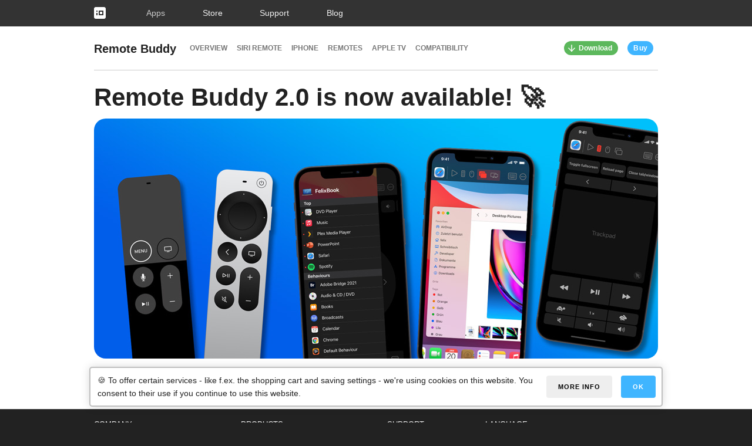

--- FILE ---
content_type: text/html
request_url: https://iospirit.com/products/remotebuddy/public-beta/
body_size: 4072
content:
<!DOCTYPE html>
<html lang="en">

<head>
	
	
	<meta http-equiv="content-type" content="text/html; charset=UTF-8">
	<meta charset="utf-8">
	<link rel="canonical" href="https://www.iospirit.com/products/remotebuddy/public-beta">
	
		
		<link rel="alternate" href="https://www.iospirit.com/products/remotebuddy/public-beta" hreflang="en">
		
		
	
		
		
		<link rel="alternate" href="https://www.iospirit.com/de/products/remotebuddy/public-beta" hreflang="de">
		
	
	<meta http-equiv="x-ua-compatible" content="ie=edge">
	<title>Public Beta | Remote Buddy | Apps</title>
	
	
	
	
	<meta name="viewport" content="width=device-width, initial-scale=1">
	
	
	<link rel="stylesheet" href="/assets/css/fonts~06c86f5b74cf2d4c79e0509bea2be43102c1fc5e.css">
	<link rel="stylesheet" href="/assets/css/main~8ea2d2b93250b0096829d865694d58b7393ce3bc.css">
	<link rel="stylesheet" href="/assets/css/site~229d52f9ba5193674c67643edc8d68cfcf03dabc.css">
	<link rel="stylesheet" href="/assets/css/gdpr-consent~3012126993d6b056f012e0444fff51fa8466b7b8.css">
	
	
	<link rel="icon" type="image/png" href="/assets/images/favicon~00da222b1ef70a1010cc0fe6238c7df8b20fd212.png">
	<link rel="mask-icon" href="/assets/images/favicon~dcdcd8019150c17e70fb031597e4123c5cc8817b.svg" color="#FF4C34">
	<link rel="apple-touch-icon" href="/assets/images/touchicon~a20bcbf16a698442f36d17fa2e19299ff8fe18eb.png">
	
	
	
	
	
	<script src="/assets/js/vendor/modernizr-2~15f441d0df5a01efc674d62b88c0c95bf233656a.8.3.min.js"></script>
	<script src="/assets/js/vendor/jquery-1~276c87ff3e1e3155679c318938e74e5c1b76d809.11.3.min.js"></script>
	<script src="/assets/js/scripts~61c68e9eef133dd7555ecff68f85b178e0f32dce.js"></script>
	<script src="/assets/js/gdpr-consent~c82fa7517d03b3049904192611fbd28354ceee62.js"></script>
	<script src="/assets/js/store~df24887eeec5121f4c85903ca977ddbca7be8bb6.js"></script>
	<script src="/assets/js/forms~ecab08651d8f2d16367866b005ebc22d4735ff1a.js"></script>
	<script src="/assets/js/api~87d9a053a5db7569ff92c7455c7635afb654def5.js"></script>

	
	<script>
	$(document).ready(function() {
		try {
			document.gdprConsentGuard = new GDPRConsentGuard({
				language : "en",
				cookieName : "gcgConsent",
				storageModule : "cookies",
				managedServices : ['twitter', 'gist', 'youtube', 'cookie-notice'],
				globalVariables : {
					"privacy-policy-url" : "/privacy/",
					"cookie-policy-url" : "/privacy/#cookies",
					"privacy-settings-url" : "/privacy/#consent-settings",
					"company-name" : "IOSPIRIT GmbH"
				}
			})
			document.gdprConsentGuard.pageIsReady();
		} catch (ex) {
			console.error("Exception initializing GDPR consent guard:", ex);	
		}
	});
	</script>

	
	<script src="/assets/js/iospiritFeather~63ee9c0553742463412cae4e6247b76f00f2e837.js"></script>

	
	<meta name="verify-v1" content="8dFYrECboninBItq0HGsgh2ZHaaAchu9zuOuDMuJoW0=" />

	

	
 	<!-- Schema.org markup for Google+ -->
 	<meta itemprop="name" content="Public Beta | Remote Buddy | Apps">
	
	
	
	
	
	
</head>
<body>
	<!-- ## BODY -->
	
	<!-- ** Scripts/Body -->

	<!-- ** Site Navigation Bar -->
	
	
	
	
		<section class="site-navigation">
			<header>
				<div class="header-content container">
					<div class="header-nav">
						<nav>
							<ul class="left-nav hide-">
								<li class="logo"><a href="/"><img src="/assets/images/navigationLogo~3405d5f877e204740d915177621a86db0c9ecfc8.png" width="20" height="20" srcset="/assets/images/navigationLogo~3405d5f877e204740d915177621a86db0c9ecfc8.png 1x, /assets/images/navigationLogo@2x~ca13f678a55b4ee31d0b656744224695d41700c8.png 2x"></a></li>

								
									
								
									
								
									
								
									
								
									
								
									
								
									
								
									
								
									
								
									
										<li class="selected parent"><a  href="#">Apps</a>
											<ul>
												
													
												
													
												
													
														<li><a href="/products/remotebuddy/">Remote Buddy</a></li>
													
												
													
														<li><a href="/products/spacious/">Spacious</a></li>
													
												
													
														<li><a href="/products/vidimote/">Vidimote</a></li>
													
												
											</ul>
										</li>
									
								
									
										<li class=""><a  href="/store/" onclick="return true;">Store</a></li>
									
								
									
										<li class=""><a  href="/support/" onclick="return true;">Support</a></li>
									
								
									
								
									
										<li class=""><a  href="/blog/" onclick="return true;">Blog</a></li>
									
								
									
								
									
								
									
								
									
								
							</ul>
						</nav>
					</div>
				</div>
			</header>
		</section>
	

	
	
	

	<!-- ** Navigation Bar -->
	
	
	
		
	
		
			
		
		
	
		<section class="navigation">
			<header>
				<div class="header-content container">
					<div class="header-nav">
						
						<nav>
							<ul class="left-nav">
								
								
								<li class="main">
									<a href="/products/remotebuddy/" class="">Remote Buddy</a>
								</li>
								
							</ul>
							<ul class="left-nav hide-collapse-menu mobile-nav">
								
									<li class=""><a href="/products/remotebuddy/">Overview</a></li>
								
								
									
								
									
								
									
								
									
								
									
								
									
								
									
								
									
								
									
								
									
								
									
								
									
										<li class=""><a  href="/products/remotebuddy/siri-remote/">Siri Remote</a></li>
									
								
									
										<li class=""><a  href="/products/remotebuddy/mobile/">iPhone</a></li>
									
								
									
								
									
										<li class=""><a  href="/products/remotebuddy/hardware/">Remotes</a></li>
									
								
									
										<li class=""><a  href="/products/remotebuddy/display/">Apple TV</a></li>
									
								
									
								
									
								
									
										<li class=""><a  href="/products/remotebuddy/compatibility/">Compatibility</a></li>
									
								
								
							</ul>
							<ul class="right-nav hide-collapse-menu mobile-nav">
								<li class="hide-collapse-menu"><a href="/products/remotebuddy/download/" class="btn fine filled color-success icon-left icon-download">Download</a></li>
								
								<li class="hide-collapse-menu"><a href="/store/" class="btn filled fine color-buy store-purchase" data-product-id="remotebuddy2">Buy</a></li>
								
							</ul>
							<ul class="right-nav show-collapse-menu">
								<li><a href="/store/" class="btn filled fine color-buy store-purchase" data-product-id="remotebuddy2">Buy</a></li>
								
								<li><div class="navicon"><a class="nav-toggle" href="#"><span></span></a></div></li>
							</ul>
						</nav>
					</div>
				</div>
				<div class="mobile-menu show-collapse-menu"><div class="container inner"></div></div>
			</header>
		</section>
	


	<!-- ** Content -->
	




















<style>
.mousespot-host {
	position: relative;
	overflow: hidden;
}

.mousespot-bg {
	position: absolute;
	left: -200px;
	right: -200px;
	top: -300px;
	bottom: -300px;
	background: radial-gradient(circle at center center, rgba(255,255,255,0) 0%, rgba(255,255,255,0) 10%, rgba(0,0,0,0.25) 12%, rgba(0,0,0,0.25) 100%);
	animation-duration: 6s;
	animation-name: mousespotanim;
	animation-iteration-count: infinite;
	animation-direction: alternate-reverse;
}

@keyframes mousespotanim {
	0% { opacity: 0; }
	20% { opacity: 0; transform: translate(-100px, -210px); }
	30% { opacity: 1; }
	30% { transform: translate(-100px, -210px); }
	45% { transform: translate(-40px, 30px); }
	60% { transform: translate(80px, 130px); }
	60% { opacity: 1; }
	70% { opacity: 0; transform: translate(80px, 130px); }
	100% { opacity: 0; }
}

.web-video-icons .svg-icon {
	width: auto !important;
	height: 24px !important;
	margin-bottom: 0px !important;
}

.web-video-icons .flex-col .padded {
	padding-bottom: 0px !important;
}

.web-video-services .check-point {
	display: inline-block;
	margin-right: 1rem;
	min-width: 18%;
}

.small-icons .svg-icon {
	width: auto !important;
	height: 24px !important;
	margin-bottom: 0px !important;
	fill: #34a9dc;
}

.small-icons .svg-icon .stroke {
	stroke: #34a9dc;
}

tr.small-icons.bottom-aligned-cells td {
	vertical-align: bottom !important;
}
</style>


<section>
	<div class="container blog-post-box">
		<div class="row">
			<div class="one-full column blog-post-body">
				<h2>Remote Buddy 2.0 is now available! 🚀</h2>
				<p>
					<a href="../whats-new/"><img src="/products/remotebuddy/whats-new/images/remote-buddy-20-release~dcc95c2de654c7b147374addacd17ce9824683b9.jpg" width="960" height="409" style="margin-sp: 2rem; border-radius: 2rem;" srcset="/products/remotebuddy/whats-new/images/remote-buddy-20-release~dcc95c2de654c7b147374addacd17ce9824683b9.jpg 1x, /products/remotebuddy/whats-new/images/remote-buddy-20-release@2x~1da99e6cd893f1b3d2b6710c58f7bca4f2665f35.jpg 2x"></a>
				</p>
				<p>
					<a href="../whats-new/" class="btn-big fine filled color-blue">Check out what's new!</a>
				</p>
			</div>
		</div>
	</div>
</section>

	<!-- ** Footer -->
	<section class="footer">
		<footer>
			<div class="container">
				<div class="row">
					<nav>
						<div class="three columns">
							<h5>Company</h5>
							
							
	<ul>
	
		
	
		
	
		
	
		
	
		
	
		
	
		
	
		
	
		
	
		
	
		
		<li><a href="/store/">Store</a></li>
		
	
		
	
		
	
		
		<li><a href="/blog/">Blog</a></li>
		
	
		
		<li><a href="/contact/">Contact</a></li>
		
	
		
	
		
	
		
	
	</ul>

						</div>
						<div class="three columns">
							<h5>Products</h5>
							
							
	<ul>
	
		
	
		
	
		
		<li><a href="/products/remotebuddy/">Remote Buddy</a></li>
		
	
		
		<li><a href="/products/spacious/">Spacious</a></li>
		
	
		
		<li><a href="/products/vidimote/">Vidimote</a></li>
		
	
	</ul>

						</div>
						<div class="two columns">
							<h5>Support</h5>
							
							<ul>
							<li><a href="/support/">Overview</a></li>
							<li><a href="/lostcode/">Resend license code</a></li>
							<li><a href="/contact/">Support inquiry</a></li>
							</ul>
						</div>
						<div class="four columns">
							<h5>Language</h5>
							<div class="language-picker">
								<ul>
									
										
									<li class="selected lang-en"><a href="https://www.iospirit.com/products/remotebuddy/public-beta">English</a></li>
										
									
										
									
									
										
									
										
										<li class="lang-de"><a href="https://www.iospirit.com/de/products/remotebuddy/public-beta" onclick="document.cookie='lang=de; expires=Fri, 31 Dec 9999 23:59:59 GMT; path=/'; window.scrollTo(0,0);">Deutsch</a></li>
										
									
								</ul>
							</div>
						</div>
					</nav>
				</div>
				<div class="row">
					<nav>
						<div class="three columns">
							<h5>Legal</h5>
							
							
	<ul>
	
		
	
		
	
		
	
		
	
		
	
		
	
		
	
		
		<li><a href="/store/agb">Terms and Conditions</a></li>
		
	
		
		<li><a href="/store/info">Store Information</a></li>
		
	
	</ul>

						</div>
						<div class="three columns">
							<h5>Labs</h5>
							
							
	<ul>
	
		
	
		
		<li><a href="/labs/hidremote/">HIDRemote</a></li>
		
	
		
	
		
	
	</ul>

						</div>
						<div class="two columns">
							<h5>Social Media</h5>
							<p style="font-size: 1.20rem;">
							<a href="https://bsky.app/profile/iospirit.com" target="_blank"><img src="/assets/images/iconBluesky@2x.png" style="width: 17px; height: 17px;"></a><a href="https://mastodon.social/@IOSPIRIT" target="_blank"> <img src="/assets/images/iconMastodon@2x.png" style="width: 17px; height: 17px;"></a> iospirit<br>
							<a href="https://bsky.app/profile/remotebuddy.app" target="_blank"><img src="/assets/images/iconBluesky@2x.png" style="width: 17px; height: 17px;"></a><a href="https://mastodon.social/@RemoteBuddy" target="_blank"> <img src="/assets/images/iconMastodon@2x.png" style="width: 17px; height: 17px;"></a> remotebuddy<br>
							<a href="https://bsky.app/profile/vidimote.app" target="_blank"><img src="/assets/images/iconBluesky@2x.png" style="width: 17px; height: 17px;"></a><a href="https://mastodon.social/@Vidimote" target="_blank"> <img src="/assets/images/iconMastodon@2x.png" style="width: 17px; height: 17px;"></a> vidimote
							</p>
						</div>
						<div class="four columns">
							
						</div>
					</nav>
				</div>
				<div class="row">
					<div class="one-half column copyright">
						&copy; 2026 IOSPIRIT GmbH. All rights reserved.
					</div>
					<div class="one-half column" style="text-align: right; font-size: 1.25rem;">
						
						
	
	
		
	
		
	
		
	
		
	
		
	
		
	
		
	
		
	
		
	
		
	
		
	
		
	
		
	
		
	
		
	
		
		 <a href="/legal">Legal information</a>
		
		
	
		
		| <a href="/privacy">Privacy</a>
		
		
	
		
		| <a href="/imprint">Imprint</a>
		
		
	

					</div>
				</div>
			</div>
		</footer>
	</section>
</body>
</html>

--- FILE ---
content_type: text/css
request_url: https://iospirit.com/assets/css/fonts~06c86f5b74cf2d4c79e0509bea2be43102c1fc5e.css
body_size: 332
content:
/* source-sans-pro-regular - latin */
@font-face {
  font-family: 'Source Sans Pro';
  font-style: normal;
  font-weight: 400;
  src: local('Source Sans Pro Regular'), local('SourceSansPro-Regular'),
       url('/assets/fonts/source-sans-pro-v11-latin-regular.woff2') format('woff2'), /* Chrome 26+, Opera 23+, Firefox 39+ */
       url('/assets/fonts/source-sans-pro-v11-latin-regular.woff') format('woff'); /* Chrome 6+, Firefox 3.6+, IE 9+, Safari 5.1+ */
}
/* source-sans-pro-300 - latin */
@font-face {
  font-family: 'Source Sans Pro';
  font-style: normal;
  font-weight: 300;
  src: local('Source Sans Pro Light'), local('SourceSansPro-Light'),
       url('/assets/fonts/source-sans-pro-v11-latin-300.woff2') format('woff2'), /* Chrome 26+, Opera 23+, Firefox 39+ */
       url('/assets/fonts/source-sans-pro-v11-latin-300.woff') format('woff'); /* Chrome 6+, Firefox 3.6+, IE 9+, Safari 5.1+ */
}
/* source-sans-pro-600 - latin */
@font-face {
  font-family: 'Source Sans Pro';
  font-style: normal;
  font-weight: 600;
  src: local('Source Sans Pro SemiBold'), local('SourceSansPro-SemiBold'),
       url('/assets/fonts/source-sans-pro-v11-latin-600.woff2') format('woff2'), /* Chrome 26+, Opera 23+, Firefox 39+ */
       url('/assets/fonts/source-sans-pro-v11-latin-600.woff') format('woff'); /* Chrome 6+, Firefox 3.6+, IE 9+, Safari 5.1+ */
}

/* open-sans-300 - latin */
@font-face {
  font-family: 'Open Sans';
  font-style: normal;
  font-weight: 300;
  src: local('Open Sans Light'), local('OpenSans-Light'),
       url('/assets/fonts/open-sans-v15-latin-300.woff2') format('woff2'), /* Chrome 26+, Opera 23+, Firefox 39+ */
       url('/assets/fonts/open-sans-v15-latin-300.woff') format('woff'); /* Chrome 6+, Firefox 3.6+, IE 9+, Safari 5.1+ */
}
/* open-sans-regular - latin */
@font-face {
  font-family: 'Open Sans';
  font-style: normal;
  font-weight: 400;
  src: local('Open Sans Regular'), local('OpenSans-Regular'),
       url('/assets/fonts/open-sans-v15-latin-regular.woff2') format('woff2'), /* Chrome 26+, Opera 23+, Firefox 39+ */
       url('/assets/fonts/open-sans-v15-latin-regular.woff') format('woff'); /* Chrome 6+, Firefox 3.6+, IE 9+, Safari 5.1+ */
}
/* open-sans-600 - latin */
@font-face {
  font-family: 'Open Sans';
  font-style: normal;
  font-weight: 600;
  src: local('Open Sans SemiBold'), local('OpenSans-SemiBold'),
       url('/assets/fonts/open-sans-v15-latin-600.woff2') format('woff2'), /* Chrome 26+, Opera 23+, Firefox 39+ */
       url('/assets/fonts/open-sans-v15-latin-600.woff') format('woff'); /* Chrome 6+, Firefox 3.6+, IE 9+, Safari 5.1+ */
}

--- FILE ---
content_type: text/css
request_url: https://iospirit.com/assets/css/site~229d52f9ba5193674c67643edc8d68cfcf03dabc.css
body_size: 19909
content:
/* @import (inline) "css/gdpr-consent-guard.css"; */
/*! -- Colors -- */
/* max-width for .container in skeleton.css */
/*
nxtest
{
	background-image: url(~"{{url @!site}}")
}
*/
body {
  /* font-family: 'Open Sans', sans-serif; */
  font-family: -apple-system, BlinkMacSystemFont, sans-serif;
  background-color: #222222;
}
section {
  background-color: white;
}
h1,
h2,
h3,
h4,
h5,
h6 {
  margin-top: 0;
  letter-spacing: normal !important;
}
h1,
h2 {
  margin-bottom: 1rem !important;
  font-weight: 600;
}
h3,
h4,
h5,
h6 {
  margin-bottom: 0.25rem !important;
}
h3 {
  font-weight: 500;
  font-size: 3.1rem;
}
h4 {
  font-weight: 700;
  font-size: 2.7rem;
}
h5 {
  font-weight: 600;
  font-size: 2.2rem;
}
h2 + h5 {
  font-weight: 400;
}
h6 {
  font-weight: 700;
  font-size: 1.7rem;
}
h1 + h2,
h1 + h3,
h1 + h4,
h1 + h5,
h1 + h6,
h2 + h3,
h2 + h4,
h2 + h5,
h2 + h6,
h3 + h4,
h3 + h5,
h3 + h6,
h4 + h5,
h4 + h6,
h5 + h6 {
  margin-top: 1rem !important;
}
a {
  text-decoration: none !important;
}
p,
ul,
li {
  font-weight: normal;
  font-size: 1.5rem;
  line-height: 150%;
}
address {
  white-space: pre;
  font-style: normal;
  margin-bottom: 1.25rem;
}
div > p:last-child {
  margin-bottom: 0px;
}
/*! -- Color styles -- */
.gray-darker {
  color: #222222;
}
.gray-dark {
  color: #333333;
}
.gray {
  color: #555555;
}
.gray-light {
  color: #777777;
}
.gray-lighter {
  color: #eeeeee;
}
.buy-color {
  color: #3fb5ff !important;
}
.product-name {
  color: #3fb5ff !important;
}
/*! -- Colors -- */
.color-primary {
  color: #337ab7 !important;
}
.filled.color-primary {
  background-color: #337ab7 !important;
  color: white !important;
}
.filled-light.color-primary {
  background-color: #c2d7ea !important;
  color: black !important;
}
.unfilled.color-primary {
  background-color: transparent;
  color: #337ab7 !important;
  border-color: #337ab7 !important;
}
.unfilled-light.color-primary {
  background-color: transparent;
  color: #c2d7ea !important;
  border-color: #c2d7ea !important;
}
a.filled.color-primary:hover,
button.filled.color-primary:hover {
  background-color: #286090 !important;
  color: white !important;
}
a.filled-light.color-primary:hover,
button.filled-light.color-primary:hover {
  background-color: #b8d1e6 !important;
  color: black !important;
}
.levitate.color-primary {
  background-color: #337ab7 !important;
  color: white !important;
  display: inline-block !important;
}
a.levitate.color-primary:hover,
button.filled.color-primary:hover,
button.filled-light.color-primary:hover {
  background-color: #3680bf !important;
  box-shadow: 0px 0px 15px rgba(0, 0, 0, 0.4), 0px 0px 0px rgba(0, 0, 0, 0.25);
  transform: scale(1.1);
}
button.filled-light.color-primary:hover {
  background-color: #c6daeb !important;
}
.color-success {
  color: #5cb85c !important;
}
.filled.color-success {
  background-color: #5cb85c !important;
  color: white !important;
}
.filled-light.color-success {
  background-color: #ceeace !important;
  color: black !important;
}
.unfilled.color-success {
  background-color: transparent;
  color: #5cb85c !important;
  border-color: #5cb85c !important;
}
.unfilled-light.color-success {
  background-color: transparent;
  color: #ceeace !important;
  border-color: #ceeace !important;
}
a.filled.color-success:hover,
button.filled.color-success:hover {
  background-color: #449d44 !important;
  color: white !important;
}
a.filled-light.color-success:hover,
button.filled-light.color-success:hover {
  background-color: #c6e6c6 !important;
  color: black !important;
}
.levitate.color-success {
  background-color: #5cb85c !important;
  color: white !important;
  display: inline-block !important;
}
a.levitate.color-success:hover,
button.filled.color-success:hover,
button.filled-light.color-success:hover {
  background-color: #63bb63 !important;
  box-shadow: 0px 0px 15px rgba(0, 0, 0, 0.4), 0px 0px 0px rgba(0, 0, 0, 0.25);
  transform: scale(1.1);
}
button.filled-light.color-success:hover {
  background-color: #d1ebd1 !important;
}
.color-info {
  color: #3fb5ff !important;
}
.filled.color-info {
  background-color: #3fb5ff !important;
  color: white !important;
}
.filled-light.color-info {
  background-color: #c5e9ff !important;
  color: black !important;
}
.unfilled.color-info {
  background-color: transparent;
  color: #3fb5ff !important;
  border-color: #3fb5ff !important;
}
.unfilled-light.color-info {
  background-color: transparent;
  color: #c5e9ff !important;
  border-color: #c5e9ff !important;
}
a.filled.color-info:hover,
button.filled.color-info:hover {
  background-color: #0ca1ff !important;
  color: white !important;
}
a.filled-light.color-info:hover,
button.filled-light.color-info:hover {
  background-color: #bce5ff !important;
  color: black !important;
}
.levitate.color-info {
  background-color: #3fb5ff !important;
  color: white !important;
  display: inline-block !important;
}
a.levitate.color-info:hover,
button.filled.color-info:hover,
button.filled-light.color-info:hover {
  background-color: #49b9ff !important;
  box-shadow: 0px 0px 15px rgba(0, 0, 0, 0.4), 0px 0px 0px rgba(0, 0, 0, 0.25);
  transform: scale(1.1);
}
button.filled-light.color-info:hover {
  background-color: #c9eaff !important;
}
.color-warning {
  color: #f0ad4e !important;
}
.filled.color-warning {
  background-color: #f0ad4e !important;
  color: white !important;
}
.filled-light.color-warning {
  background-color: #fbe6ca !important;
  color: black !important;
}
.unfilled.color-warning {
  background-color: transparent;
  color: #f0ad4e !important;
  border-color: #f0ad4e !important;
}
.unfilled-light.color-warning {
  background-color: transparent;
  color: #fbe6ca !important;
  border-color: #fbe6ca !important;
}
a.filled.color-warning:hover,
button.filled.color-warning:hover {
  background-color: #ec971f !important;
  color: white !important;
}
a.filled-light.color-warning:hover,
button.filled-light.color-warning:hover {
  background-color: #fae2c1 !important;
  color: black !important;
}
.levitate.color-warning {
  background-color: #f0ad4e !important;
  color: white !important;
  display: inline-block !important;
}
a.levitate.color-warning:hover,
button.filled.color-warning:hover,
button.filled-light.color-warning:hover {
  background-color: #f1b157 !important;
  box-shadow: 0px 0px 15px rgba(0, 0, 0, 0.4), 0px 0px 0px rgba(0, 0, 0, 0.25);
  transform: scale(1.1);
}
button.filled-light.color-warning:hover {
  background-color: #fbe8cd !important;
}
.color-danger {
  color: #d9534f !important;
}
.filled.color-danger {
  background-color: #d9534f !important;
  color: white !important;
}
.filled-light.color-danger {
  background-color: #f4cbca !important;
  color: black !important;
}
.unfilled.color-danger {
  background-color: transparent;
  color: #d9534f !important;
  border-color: #d9534f !important;
}
.unfilled-light.color-danger {
  background-color: transparent;
  color: #f4cbca !important;
  border-color: #f4cbca !important;
}
a.filled.color-danger:hover,
button.filled.color-danger:hover {
  background-color: #c9302c !important;
  color: white !important;
}
a.filled-light.color-danger:hover,
button.filled-light.color-danger:hover {
  background-color: #f2c3c1 !important;
  color: black !important;
}
.levitate.color-danger {
  background-color: #d9534f !important;
  color: white !important;
  display: inline-block !important;
}
a.levitate.color-danger:hover,
button.filled.color-danger:hover,
button.filled-light.color-danger:hover {
  background-color: #db5b57 !important;
  box-shadow: 0px 0px 15px rgba(0, 0, 0, 0.4), 0px 0px 0px rgba(0, 0, 0, 0.25);
  transform: scale(1.1);
}
button.filled-light.color-danger:hover {
  background-color: #f4cfce !important;
}
.color-buy {
  color: #3fb5ff !important;
}
.filled.color-buy {
  background-color: #3fb5ff !important;
  color: white !important;
}
.filled-light.color-buy {
  background-color: #c5e9ff !important;
  color: black !important;
}
.unfilled.color-buy {
  background-color: transparent;
  color: #3fb5ff !important;
  border-color: #3fb5ff !important;
}
.unfilled-light.color-buy {
  background-color: transparent;
  color: #c5e9ff !important;
  border-color: #c5e9ff !important;
}
a.filled.color-buy:hover,
button.filled.color-buy:hover {
  background-color: #0ca1ff !important;
  color: white !important;
}
a.filled-light.color-buy:hover,
button.filled-light.color-buy:hover {
  background-color: #bce5ff !important;
  color: black !important;
}
.levitate.color-buy {
  background-color: #3fb5ff !important;
  color: white !important;
  display: inline-block !important;
}
a.levitate.color-buy:hover,
button.filled.color-buy:hover,
button.filled-light.color-buy:hover {
  background-color: #49b9ff !important;
  box-shadow: 0px 0px 15px rgba(0, 0, 0, 0.4), 0px 0px 0px rgba(0, 0, 0, 0.25);
  transform: scale(1.1);
}
button.filled-light.color-buy:hover {
  background-color: #c9eaff !important;
}
.color-try {
  color: #777777 !important;
}
.filled.color-try {
  background-color: #777777 !important;
  color: white !important;
}
.filled-light.color-try {
  background-color: #d6d6d6 !important;
  color: black !important;
}
.unfilled.color-try {
  background-color: transparent;
  color: #777777 !important;
  border-color: #777777 !important;
}
.unfilled-light.color-try {
  background-color: transparent;
  color: #d6d6d6 !important;
  border-color: #d6d6d6 !important;
}
a.filled.color-try:hover,
button.filled.color-try:hover {
  background-color: #5e5e5e !important;
  color: white !important;
}
a.filled-light.color-try:hover,
button.filled-light.color-try:hover {
  background-color: #cfcfcf !important;
  color: black !important;
}
.levitate.color-try {
  background-color: #777777 !important;
  color: white !important;
  display: inline-block !important;
}
a.levitate.color-try:hover,
button.filled.color-try:hover,
button.filled-light.color-try:hover {
  background-color: #7c7c7c !important;
  box-shadow: 0px 0px 15px rgba(0, 0, 0, 0.4), 0px 0px 0px rgba(0, 0, 0, 0.25);
  transform: scale(1.1);
}
button.filled-light.color-try:hover {
  background-color: #d9d9d9 !important;
}
.color-download {
  color: #5cb85c !important;
}
.filled.color-download {
  background-color: #5cb85c !important;
  color: white !important;
}
.filled-light.color-download {
  background-color: #ceeace !important;
  color: black !important;
}
.unfilled.color-download {
  background-color: transparent;
  color: #5cb85c !important;
  border-color: #5cb85c !important;
}
.unfilled-light.color-download {
  background-color: transparent;
  color: #ceeace !important;
  border-color: #ceeace !important;
}
a.filled.color-download:hover,
button.filled.color-download:hover {
  background-color: #449d44 !important;
  color: white !important;
}
a.filled-light.color-download:hover,
button.filled-light.color-download:hover {
  background-color: #c6e6c6 !important;
  color: black !important;
}
.levitate.color-download {
  background-color: #5cb85c !important;
  color: white !important;
  display: inline-block !important;
}
a.levitate.color-download:hover,
button.filled.color-download:hover,
button.filled-light.color-download:hover {
  background-color: #63bb63 !important;
  box-shadow: 0px 0px 15px rgba(0, 0, 0, 0.4), 0px 0px 0px rgba(0, 0, 0, 0.25);
  transform: scale(1.1);
}
button.filled-light.color-download:hover {
  background-color: #d1ebd1 !important;
}
.color-muted {
  color: #888899 !important;
}
.filled.color-muted {
  background-color: #888899 !important;
  color: white !important;
}
.filled-light.color-muted {
  background-color: #dbdbe0 !important;
  color: black !important;
}
.unfilled.color-muted {
  background-color: transparent;
  color: #888899 !important;
  border-color: #888899 !important;
}
.unfilled-light.color-muted {
  background-color: transparent;
  color: #dbdbe0 !important;
  border-color: #dbdbe0 !important;
}
a.filled.color-muted:hover,
button.filled.color-muted:hover {
  background-color: #6e6e80 !important;
  color: white !important;
}
a.filled-light.color-muted:hover,
button.filled-light.color-muted:hover {
  background-color: #d5d5db !important;
  color: black !important;
}
.levitate.color-muted {
  background-color: #888899 !important;
  color: white !important;
  display: inline-block !important;
}
a.levitate.color-muted:hover,
button.filled.color-muted:hover,
button.filled-light.color-muted:hover {
  background-color: #8d8d9e !important;
  box-shadow: 0px 0px 15px rgba(0, 0, 0, 0.4), 0px 0px 0px rgba(0, 0, 0, 0.25);
  transform: scale(1.1);
}
button.filled-light.color-muted:hover {
  background-color: #dedee2 !important;
}
.color-grey {
  color: #777777 !important;
}
.filled.color-grey {
  background-color: #777777 !important;
  color: white !important;
}
.filled-light.color-grey {
  background-color: #d6d6d6 !important;
  color: black !important;
}
.unfilled.color-grey {
  background-color: transparent;
  color: #777777 !important;
  border-color: #777777 !important;
}
.unfilled-light.color-grey {
  background-color: transparent;
  color: #d6d6d6 !important;
  border-color: #d6d6d6 !important;
}
a.filled.color-grey:hover,
button.filled.color-grey:hover {
  background-color: #5e5e5e !important;
  color: white !important;
}
a.filled-light.color-grey:hover,
button.filled-light.color-grey:hover {
  background-color: #cfcfcf !important;
  color: black !important;
}
.levitate.color-grey {
  background-color: #777777 !important;
  color: white !important;
  display: inline-block !important;
}
a.levitate.color-grey:hover,
button.filled.color-grey:hover,
button.filled-light.color-grey:hover {
  background-color: #7c7c7c !important;
  box-shadow: 0px 0px 15px rgba(0, 0, 0, 0.4), 0px 0px 0px rgba(0, 0, 0, 0.25);
  transform: scale(1.1);
}
button.filled-light.color-grey:hover {
  background-color: #d9d9d9 !important;
}
.color-bright-grey {
  color: #e1e1e1 !important;
}
.filled.color-bright-grey {
  background-color: #e1e1e1 !important;
  color: white !important;
}
.filled-light.color-bright-grey {
  background-color: #f6f6f6 !important;
  color: black !important;
}
.unfilled.color-bright-grey {
  background-color: transparent;
  color: #e1e1e1 !important;
  border-color: #e1e1e1 !important;
}
.unfilled-light.color-bright-grey {
  background-color: transparent;
  color: #f6f6f6 !important;
  border-color: #f6f6f6 !important;
}
a.filled.color-bright-grey:hover,
button.filled.color-bright-grey:hover {
  background-color: #c8c8c8 !important;
  color: white !important;
}
a.filled-light.color-bright-grey:hover,
button.filled-light.color-bright-grey:hover {
  background-color: #f5f5f5 !important;
  color: black !important;
}
.levitate.color-bright-grey {
  background-color: #e1e1e1 !important;
  color: white !important;
  display: inline-block !important;
}
a.levitate.color-bright-grey:hover,
button.filled.color-bright-grey:hover,
button.filled-light.color-bright-grey:hover {
  background-color: #e6e6e6 !important;
  box-shadow: 0px 0px 15px rgba(0, 0, 0, 0.4), 0px 0px 0px rgba(0, 0, 0, 0.25);
  transform: scale(1.1);
}
button.filled-light.color-bright-grey:hover {
  background-color: #f7f7f7 !important;
}
.color-yellow {
  color: #f5dd00 !important;
}
.filled.color-yellow {
  background-color: #f5dd00 !important;
  color: white !important;
}
.filled-light.color-yellow {
  background-color: #fcf5b3 !important;
  color: black !important;
}
.unfilled.color-yellow {
  background-color: transparent;
  color: #f5dd00 !important;
  border-color: #f5dd00 !important;
}
.unfilled-light.color-yellow {
  background-color: transparent;
  color: #fcf5b3 !important;
  border-color: #fcf5b3 !important;
}
a.filled.color-yellow:hover,
button.filled.color-yellow:hover {
  background-color: #c2af00 !important;
  color: white !important;
}
a.filled-light.color-yellow:hover,
button.filled-light.color-yellow:hover {
  background-color: #fcf3a6 !important;
  color: black !important;
}
.levitate.color-yellow {
  background-color: #f5dd00 !important;
  color: white !important;
  display: inline-block !important;
}
a.levitate.color-yellow:hover,
button.filled.color-yellow:hover,
button.filled-light.color-yellow:hover {
  background-color: #ffe600 !important;
  box-shadow: 0px 0px 15px rgba(0, 0, 0, 0.4), 0px 0px 0px rgba(0, 0, 0, 0.25);
  transform: scale(1.1);
}
button.filled-light.color-yellow:hover {
  background-color: #fcf5b8 !important;
}
.color-red {
  color: #d9534f !important;
}
.filled.color-red {
  background-color: #d9534f !important;
  color: white !important;
}
.filled-light.color-red {
  background-color: #f4cbca !important;
  color: black !important;
}
.unfilled.color-red {
  background-color: transparent;
  color: #d9534f !important;
  border-color: #d9534f !important;
}
.unfilled-light.color-red {
  background-color: transparent;
  color: #f4cbca !important;
  border-color: #f4cbca !important;
}
a.filled.color-red:hover,
button.filled.color-red:hover {
  background-color: #c9302c !important;
  color: white !important;
}
a.filled-light.color-red:hover,
button.filled-light.color-red:hover {
  background-color: #f2c3c1 !important;
  color: black !important;
}
.levitate.color-red {
  background-color: #d9534f !important;
  color: white !important;
  display: inline-block !important;
}
a.levitate.color-red:hover,
button.filled.color-red:hover,
button.filled-light.color-red:hover {
  background-color: #db5b57 !important;
  box-shadow: 0px 0px 15px rgba(0, 0, 0, 0.4), 0px 0px 0px rgba(0, 0, 0, 0.25);
  transform: scale(1.1);
}
button.filled-light.color-red:hover {
  background-color: #f4cfce !important;
}
.color-orange {
  color: #ff9628 !important;
}
.filled.color-orange {
  background-color: #ff9628 !important;
  color: white !important;
}
.filled-light.color-orange {
  background-color: #ffe0bf !important;
  color: black !important;
}
.unfilled.color-orange {
  background-color: transparent;
  color: #ff9628 !important;
  border-color: #ff9628 !important;
}
.unfilled-light.color-orange {
  background-color: transparent;
  color: #ffe0bf !important;
  border-color: #ffe0bf !important;
}
a.filled.color-orange:hover,
button.filled.color-orange:hover {
  background-color: #f47d00 !important;
  color: white !important;
}
a.filled-light.color-orange:hover,
button.filled-light.color-orange:hover {
  background-color: #ffdab4 !important;
  color: black !important;
}
.levitate.color-orange {
  background-color: #ff9628 !important;
  color: white !important;
  display: inline-block !important;
}
a.levitate.color-orange:hover,
button.filled.color-orange:hover,
button.filled-light.color-orange:hover {
  background-color: #ff9b32 !important;
  box-shadow: 0px 0px 15px rgba(0, 0, 0, 0.4), 0px 0px 0px rgba(0, 0, 0, 0.25);
  transform: scale(1.1);
}
button.filled-light.color-orange:hover {
  background-color: #ffe2c3 !important;
}
.color-green {
  color: #5cb85c !important;
}
.filled.color-green {
  background-color: #5cb85c !important;
  color: white !important;
}
.filled-light.color-green {
  background-color: #ceeace !important;
  color: black !important;
}
.unfilled.color-green {
  background-color: transparent;
  color: #5cb85c !important;
  border-color: #5cb85c !important;
}
.unfilled-light.color-green {
  background-color: transparent;
  color: #ceeace !important;
  border-color: #ceeace !important;
}
a.filled.color-green:hover,
button.filled.color-green:hover {
  background-color: #449d44 !important;
  color: white !important;
}
a.filled-light.color-green:hover,
button.filled-light.color-green:hover {
  background-color: #c6e6c6 !important;
  color: black !important;
}
.levitate.color-green {
  background-color: #5cb85c !important;
  color: white !important;
  display: inline-block !important;
}
a.levitate.color-green:hover,
button.filled.color-green:hover,
button.filled-light.color-green:hover {
  background-color: #63bb63 !important;
  box-shadow: 0px 0px 15px rgba(0, 0, 0, 0.4), 0px 0px 0px rgba(0, 0, 0, 0.25);
  transform: scale(1.1);
}
button.filled-light.color-green:hover {
  background-color: #d1ebd1 !important;
}
.color-bright-green {
  color: #4bcb4b !important;
}
.filled.color-bright-green {
  background-color: #4bcb4b !important;
  color: white !important;
}
.filled-light.color-bright-green {
  background-color: #c9efc9 !important;
  color: black !important;
}
.unfilled.color-bright-green {
  background-color: transparent;
  color: #4bcb4b !important;
  border-color: #4bcb4b !important;
}
.unfilled-light.color-bright-green {
  background-color: transparent;
  color: #c9efc9 !important;
  border-color: #c9efc9 !important;
}
a.filled.color-bright-green:hover,
button.filled.color-bright-green:hover {
  background-color: #33b033 !important;
  color: white !important;
}
a.filled-light.color-bright-green:hover,
button.filled-light.color-bright-green:hover {
  background-color: #c0edc0 !important;
  color: black !important;
}
.levitate.color-bright-green {
  background-color: #4bcb4b !important;
  color: white !important;
  display: inline-block !important;
}
a.levitate.color-bright-green:hover,
button.filled.color-bright-green:hover,
button.filled-light.color-bright-green:hover {
  background-color: #53cd53 !important;
  box-shadow: 0px 0px 15px rgba(0, 0, 0, 0.4), 0px 0px 0px rgba(0, 0, 0, 0.25);
  transform: scale(1.1);
}
button.filled-light.color-bright-green:hover {
  background-color: #cdf0cd !important;
}
.color-white {
  color: white !important;
}
.filled.color-white {
  background-color: white !important;
  color: black !important;
}
.filled-light.color-white {
  background-color: #ffffff !important;
  color: white !important;
}
.unfilled.color-white {
  background-color: transparent;
  color: white !important;
  border-color: white !important;
}
.unfilled-light.color-white {
  background-color: transparent;
  color: #ffffff !important;
  border-color: #ffffff !important;
}
a.filled.color-white:hover,
button.filled.color-white:hover {
  background-color: #e6e6e6 !important;
  color: black !important;
}
a.filled-light.color-white:hover,
button.filled-light.color-white:hover {
  background-color: #ffffff !important;
  color: white !important;
}
.levitate.color-white {
  background-color: white !important;
  color: black !important;
  display: inline-block !important;
}
a.levitate.color-white:hover,
button.filled.color-white:hover,
button.filled-light.color-white:hover {
  background-color: #ffffff !important;
  box-shadow: 0px 0px 15px rgba(0, 0, 0, 0.4), 0px 0px 0px rgba(0, 0, 0, 0.25);
  transform: scale(1.1);
}
button.filled-light.color-white:hover {
  background-color: #ffffff !important;
}
.color-blue {
  color: #3fb5ff !important;
}
.filled.color-blue {
  background-color: #3fb5ff !important;
  color: white !important;
}
.filled-light.color-blue {
  background-color: #c5e9ff !important;
  color: black !important;
}
.unfilled.color-blue {
  background-color: transparent;
  color: #3fb5ff !important;
  border-color: #3fb5ff !important;
}
.unfilled-light.color-blue {
  background-color: transparent;
  color: #c5e9ff !important;
  border-color: #c5e9ff !important;
}
a.filled.color-blue:hover,
button.filled.color-blue:hover {
  background-color: #0ca1ff !important;
  color: white !important;
}
a.filled-light.color-blue:hover,
button.filled-light.color-blue:hover {
  background-color: #bce5ff !important;
  color: black !important;
}
.levitate.color-blue {
  background-color: #3fb5ff !important;
  color: white !important;
  display: inline-block !important;
}
a.levitate.color-blue:hover,
button.filled.color-blue:hover,
button.filled-light.color-blue:hover {
  background-color: #49b9ff !important;
  box-shadow: 0px 0px 15px rgba(0, 0, 0, 0.4), 0px 0px 0px rgba(0, 0, 0, 0.25);
  transform: scale(1.1);
}
button.filled-light.color-blue:hover {
  background-color: #c9eaff !important;
}
/*! -- Mixins -- */
/*! -- Header styles -- */
.embossed {
  padding: 5px 10px 5px 10px;
  border-radius: 5px;
  text-decoration: none;
  letter-spacing: 0.05rem;
  background-color: white;
  color: #777777 !important;
  white-space: nowrap;
}
.bold-weight {
  font-weight: 600;
}
.uppercase {
  text-transform: uppercase;
}
/*! -- Buttons  -- */
.btn {
  padding: 5px 10px 5px 10px;
  border-radius: 5px;
  text-decoration: none;
  text-transform: uppercase;
  font-size: 1.25rem;
  font-weight: 600;
  letter-spacing: 0.05rem;
  transition: all 0.2s ease-in-out;
  background-color: #777777;
  color: white !important;
  white-space: nowrap;
}
.btn:hover {
  color: white !important;
  background-color: #5e5e5e;
}
.btn-big {
  padding: 10px 25px 10px 25px;
  border-radius: 5px;
  text-decoration: none;
  text-transform: uppercase;
  font-size: 1.25rem;
  font-weight: 600;
  letter-spacing: 0.05rem;
  transition: all 0.2s ease-in-out;
  background-color: #777777;
  color: white !important;
  white-space: nowrap;
}
.btn-big.appstore-sized {
  padding-top: 11px;
  padding-bottom: 11px;
}
.btn-big.fine {
  text-transform: none;
  font-size: 1.4rem;
}
.btn-big.large {
  font-size: 1.6rem;
  font-weight: 500;
  padding: 14px 30px 14px 30px;
}
.btn-big:hover {
  color: white  !important;
  background-color: #5e5e5e;
}
.btn-big + .btn-big {
  margin-left: 2rem;
}
.btn + .btn {
  margin-left: 1.5rem;
}
.bordered {
  border-width: 1px;
  border-style: solid;
}
.btn.fine {
  text-transform: none !important;
  border-radius: 25px !important;
  letter-spacing: 0.02rem;
}
/*! -- Highlighting -- */
.highlight-levitate {
  transition: all 0.2s ease-in-out;
  box-shadow: 0px 0px 5px rgba(0, 0, 0, 0.4), 0px 0px 0px rgba(0, 0, 0, 0.25);
}
.highlight-levitate:hover {
  transform: scale(1.1);
  box-shadow: 0px 0px 15px rgba(0, 0, 0, 0.4), 0px 0px 0px rgba(0, 0, 0, 0.25);
}
.highlight-levitate-subtle {
  transition: all 0.2s ease-in-out;
  box-shadow: 0px 0px 0px rgba(0, 0, 0, 0.4), 0px 0px 0px rgba(0, 0, 0, 0.25);
}
.highlight-levitate-subtle:hover {
  transform: scale(1.02);
  box-shadow: 0px 0px 5px rgba(0, 0, 0, 0.4), 0px 0px 0px rgba(0, 0, 0, 0.25);
}
.highlight-levitate-light {
  transition: all 0.2s ease-in-out;
  box-shadow: 0px 0px 0px rgba(0, 0, 0, 0), 0px 0px 0px rgba(0, 0, 0, 0);
}
.highlight-levitate-light:hover {
  /*
	transform: scale(1.05);
	box-shadow: 0px 0px 15px rgba(0, 0, 0, 0.2), 0px 0px 0px rgba(0, 0, 0, 0.1);
*/
  box-shadow: 0 10px 25px rgba(0, 0, 0, 0.2);
}
/*! -- Text Styles -- */
.strong {
  font-weight: 600;
}
/*! -- Links */
.link-more {
  display: inline-block;
  color: #323a45;
  font-weight: 700;
  text-decoration: none;
  background: url(/assets/images/linkRightChevronBlack@2x.png) right center no-repeat;
  background-size: 6px 9px;
  padding-right: 10px;
  padding-bottom: 2px;
  transition: all 0.2s ease-in-out;
}
.link-more:hover {
  background: url(/assets/images/linkRightChevronBlue@2x.png) right center no-repeat;
  background-size: 6px 9px;
  padding-right: 12px;
}
/*! -- Navigation  */
.navigation {
  padding-top: 0px !important;
  height: 75px;
  transition: background-color 0.25s ease, height 0.25s ease, -webkit-backdrop-filter 0.25s ease;
}
.navigation header {
  position: relative;
  top: 0px;
  left: 0px;
  right: 0px;
  z-index: 100;
  border-bottom: 0px solid rgba(0, 0, 0, 0.2);
  -webkit-backdrop-filter: blur(10px) saturate(100%);
  background-color: rgba(255, 255, 255, 0.85);
}
.navigation header a {
  text-decoration: none;
  color: #777777;
}
.navigation header a:hover {
  text-decoration: none;
  color: #34a9dc;
}
.navigation .header-content {
  height: 75px;
  padding: 25px 0px;
  border-bottom: 1px solid rgba(0, 0, 0, 0.2);
  transition: background-color 0.25s ease, padding 0.25s ease, height 0.25s ease, -webkit-backdrop-filter 0.25s ease;
}
.navigation .header-content.no-header-bottom-line {
  border-bottom-width: 0px !important;
}
.navigation.fixed {
  height: 45px;
}
.navigation.fixed header {
  position: fixed !important;
  border-bottom: 1px solid rgba(0, 0, 0, 0.2);
  background-color: rgba(255, 255, 255, 0.85);
}
.navigation.fixed header nav > ul > li {
  text-shadow: none;
}
.navigation.fixed .header-content {
  height: 45px;
  padding: 9px 0px 16px 0px;
  border-bottom-width: 0px !important;
}
.navigation.fixed .header-content .btn {
  margin-top: -2px;
}
.navigation a.icon-responsive-text:hover {
  color: #777777 !important;
  background-color: rgba(255, 255, 255, 0.85);
  padding: 5px;
  margin-left: -5px;
  margin-right: -5px;
  border-radius: 3px;
}
.navigation .icon-responsive-text span {
  vertical-align: middle;
}
.navigation nav > ul > li.selected > a {
  color: black;
}
.header-content .header-nav {
  position: relative;
  /*
		nav > ul > li > ul > li > a.selected
		{
			color: darken(white, 20%);
		}
		*/
}
.header-content .header-nav div,
.header-content .header-nav ul,
.header-content .header-nav li {
  height: 22px;
  float: left;
  vertical-align: middle;
  margin: 0px;
}
.header-content .header-nav nav > ul > li > a {
  text-transform: uppercase;
  font-size: 1.1rem;
  font-weight: 600;
}
.header-content .header-nav .logo {
  margin-right: 5px;
}
.header-content .header-nav .navigationDivider {
  border-left: 1px solid #f1f1f1 !important;
  margin-top: 8px;
  height: 14px;
}
.header-content .header-nav ul > li > ul {
  position: absolute;
  padding: 0px;
  margin: -3px 0px 0px 0px;
  height: auto !important;
  min-height: 40px;
  z-index: 10000;
  box-shadow: 0px 0px 15px rgba(0, 0, 0, 0.15), 0px 0px 1px rgba(0, 0, 0, 0.15) !important;
  transform: translateY(10px);
  visibility: hidden;
  opacity: 0;
  transition: visibility 0s, transform 0.1s ease-out, opacity 0.2s ease-out;
}
.header-content .header-nav ul > li > ul li {
  float: none !important;
  padding: 0;
  margin: 0;
}
.header-content .header-nav ul > li > ul li a {
  display: block;
  padding: 0 3em 0 0.75em;
  margin: 0px;
  line-height: 2.3em;
  color: #777777;
  background-color: rgba(255, 255, 255, 0.85);
  text-transform: none;
  font-size: 1.5rem;
}
.header-content .header-nav ul > li > ul li a:hover {
  color: white;
  background-color: #34a9dc;
}
.header-content .header-nav ul > li > ul li:first-of-type > a {
  margin-top: 26px !important;
}
.header-content .header-nav ul > li:hover > ul {
  visibility: visible;
  opacity: 1;
  transform: none;
}
.header-content .header-nav ul li.parent:hover {
  padding-bottom: 20px;
  color: #777777;
  box-shadow: 0px 0px 15px rgba(0, 0, 0, 0.15), 0px 0px 1px rgba(0, 0, 0, 0.15) !important;
}
.header-content .header-nav ul li.parent:hover > a,
.header-content .header-nav ul li.parent:hover > a:hover {
  color: #777777 !important;
}
.header-content .header-nav ul li.parent:hover > ul {
  background-color: white;
  margin: 11px 0px 0px -3px;
}
.header-content .header-nav ul li.parent:hover > ul li a {
  background-color: white;
  color: black;
  font-size: 1.25rem !important;
}
.header-content .header-nav ul li.parent:hover > ul li a:hover {
  background-color: #34a9dc;
  color: white;
}
.header-content .header-nav ul li.parent:hover > ul li:first-of-type > a {
  margin-top: 5px !important;
}
.header-content .header-nav ul li.main {
  margin: 0px 10px 0px 0px !important;
}
.header-content .header-nav ul li.main > a {
  font-size: 1.5rem;
  margin: 0px;
  padding: 0px;
  font-weight: 600;
  color: #222222;
  text-transform: none;
}
.header-content .header-nav ul li.main > ul {
  margin: -5px 0px 0px 0px;
  min-height: 20px;
}
.header-content .header-nav ul li.main > ul li:first-of-type > a {
  margin-top: 26px !important;
}
.header-content .header-nav ul li {
  margin-left: 3px;
  padding-left: 3px;
  padding-right: 3px;
  margin-right: 3px;
  list-style: none;
  display: inline;
  float: left;
}
.header-content .header-nav ul.left-nav li.main {
  padding-left: 10px;
}
.header-content .header-nav ul.right-nav {
  float: right;
}
.navigation.fixed .header-content .header-nav ul li ul li:first-of-type a {
  margin-top: 10px !important;
}
.navigation.fixed .header-content .header-nav ul li.main ul li:first-of-type a {
  margin-top: 14px !important;
}
.mobile-menu .inner {
  display: none;
  margin-top: 20px;
}
.mobile-menu .inner ul {
  margin-bottom: 0px;
  padding-left: 32px;
}
.mobile-menu .inner > ul:first-of-type {
  border-top: 1px solid rgba(255, 255, 255, 0.2);
  padding-top: 10px;
}
.mobile-menu .inner ul > li {
  list-style: none;
}
.mobile-menu .inner ul li > ul {
  margin-left: 0px;
}
@media (min-width: 400px) {
  .header-content .header-nav .logo {
    margin-right: 8px;
  }
  .header-content .header-nav ul li.main {
    margin: -2px 10px 0px 0px !important;
    line-height: 1.5;
    /*
				> a.selected
				{
					border-bottom: 2px @brand-buy solid;
				}
				*/
  }
  .header-content .header-nav ul li.main > a {
    font-size: 2rem;
  }
  .header-content .header-nav ul li.main > ul {
    box-shadow: none !important;
  }
  .header-content .header-nav ul li.main > ul li:first-of-type > a {
    margin-top: 22px !important;
    transition: margin 0.5s ease;
  }
  .header-content .header-nav ul.left-nav li.main {
    padding-left: 0px;
  }
  .navigation.fixed .header-content .header-nav ul li.main ul li:first-of-type a {
    margin-top: 10px !important;
  }
}
/*
@media (min-width: @screen-width-tablet)
{
	.mobile-menu
	{
		display: none !important;
	}
}
*/
@media (min-width: 1000px) {
  .header-content .header-nav nav > ul > li > a {
    text-transform: uppercase;
    font-size: 1.2rem;
    font-weight: 600;
  }
  .header-content .header-nav ul li.parent:hover > ul {
    margin: 11px 0px 0px -5px;
  }
  .header-content .header-nav ul li.parent:hover > ul > li a {
    font-size: 1.2rem;
  }
  .header-content .header-nav ul li {
    margin-left: 3px;
    padding-left: 5px;
    padding-right: 5px;
    margin-right: 3px;
  }
}
.nav-toggle {
  position: absolute;
  top: 2px;
  right: 5px;
  z-index: 999999;
  padding: 10px 35px 16px 0px;
  cursor: pointer;
}
.nav-toggle:focus {
  outline: none;
}
.nav-toggle span,
.nav-toggle span:before,
.nav-toggle span:after {
  content: "";
  position: absolute;
  display: block;
  width: 35px;
  height: 3px;
  border-radius: 1px;
  background: #777777;
  cursor: pointer;
}
.nav-toggle span:before {
  top: -10px;
}
.nav-toggle span:after {
  bottom: -10px;
}
.nav-toggle span,
.nav-toggle span:before,
.nav-toggle span:after {
  -webkit-transition: all 300ms ease-in-out;
  transition: all 300ms ease-in-out;
}
.nav-toggle.active span {
  background-color: transparent;
}
.nav-toggle.active span:before,
.nav-toggle.active span:after {
  top: 0;
}
.nav-toggle.active span:before {
  -ms-transform: rotate(45deg);
  -webkit-transform: rotate(45deg);
  transform: rotate(45deg);
}
.nav-toggle.active span:after {
  top: 10px;
  -ms-transform: translatey(-10px) rotate(-45deg);
  -webkit-transform: translatey(-10px) rotate(-45deg);
  transform: translatey(-10px) rotate(-45deg);
}
.navicon {
  display: block;
  margin-top: 2px;
  padding-left: 10px;
  height: 26px;
  min-width: 26px;
  -webkit-transition: all 300ms ease-in-out;
  transition: all 300ms ease-in-out;
}
/*! -- Site Navigation */
.site-navigation {
  background-color: #333333;
  padding: 10px 0px 13px 0px;
}
.site-navigation a {
  text-decoration: none;
  color: #f2f2f2;
}
.site-navigation a:hover {
  text-decoration: none;
  color: #777777 !important;
}
.site-navigation nav > ul {
  display: flex;
  justify-content: space-around;
  width: 100%;
  max-width: 480px;
}
.site-navigation nav > ul > li {
  display: list-item !important;
  float: none;
  flex: auto;
  line-height: 1.6 !important;
}
.site-navigation nav > ul > li > a {
  text-transform: none !important;
  font-weight: 300 !important;
  font-size: 1.4rem !important;
}
.site-navigation nav > ul > li.selected > a {
  border-bottom: none !important;
  color: #c8c8c8;
}
.site-navigation nav > ul > li > ul > li a:hover {
  color: white !important;
}
.site-navigation li.logo {
  margin-top: -1px !important;
  flex: auto;
  align-self: flex-start !important;
  margin-left: 0px !important;
  padding-left: 0px !important;
}
.site-navigation .header-content {
  border-bottom: none !important;
}
/*! -- Site Message */
.site-message .row {
  padding-bottom: 0px !important;
}
/*! -- Footer  */
.footer {
  background-color: #222222;
  border-top: 1px #3c3c3c solid;
}
.footer .container {
  color: white;
  padding-top: 0.5rem;
  padding-bottom: 1rem;
}
.footer .container nav {
  margin-bottom: 10px;
}
.footer .container nav h5 {
  font-size: 1.3rem;
  font-weight: 500;
  text-transform: uppercase;
}
.footer .container nav ul {
  list-style: none;
  margin-top: 5px 0px 0px 0px;
  padding: 0px;
}
.footer .container nav ul li {
  list-style: none;
  margin: 0px;
  padding: 0px;
}
.footer .container nav ul li a {
  font-size: 1.25rem;
  text-decoration: none;
}
.footer .container .copyright {
  font-size: 1.25rem;
  color: #777777;
}
.footer .container {
  color: white;
}
.footer .language-picker {
  position: relative;
  display: block;
  min-height: 48px;
  margin-top: 7px;
  -webkit-font-smoothing: antialiased;
  text-rendering: optimizeLegibility;
  -moz-font-feature-settings: "kern" 1, "liga" 1;
  -moz-font-feature-settings: "kern=1, liga=1";
  -ms-font-feature-settings: "kern" 1, "liga" 1;
  -o-font-feature-settings: "kern" 1, "liga" 1;
  -webkit-font-feature-settings: "kern" 1, "liga" 1;
  font-feature-settings: "kern" 1, "liga" 1;
}
.footer .language-picker ul {
  border: 1px solid rgba(0, 0, 0, 0);
  background-color: #2f2f2f;
  border-radius: 3px;
  position: absolute;
  margin: 0px;
}
.footer .language-picker ul > li {
  display: none;
  -webkit-transition: all 300ms ease-in-out;
  transition: all 200ms ease-in-out;
}
.footer .language-picker ul > li a {
  display: block;
  padding: 8px !important;
  padding-left: 40px !important;
}
.footer .language-picker ul > li.lang-de a {
  background: url(/assets/images/lang-de@2x.png) 8px center no-repeat;
}
.footer .language-picker ul > li.lang-en a {
  background: url(/assets/images/lang-en@2x.png) 8px center no-repeat;
}
.footer .language-picker ul > li.selected {
  display: block;
}
.footer .language-picker ul > li > a {
  color: white;
  background-size: 25px 25px !important;
}
.footer .language-picker ul:hover {
  border: 1px solid #555555;
  background-color: #2f2f2f;
}
.footer .language-picker ul:hover > li {
  display: block !important;
}
.footer .language-picker ul:hover > li:hover {
  background-color: #494949;
  border-radius: 3px;
  box-shadow: 0px 0px 15px rgba(0, 0, 0, 0.4), 0px 0px 0px rgba(0, 0, 0, 0.25);
  transform: scale(1.1);
}
/*! -- Sections -- */
/*
section:nth-of-type(2)
{
	padding-top: @navigation-height;
}
*/
section:nth-of-type(2) .container .row {
  padding-bottom: 20px;
}
/*
section:nth-of-type(2)
{
	h5
	{
		color: @brand-muted;
	}
}
*/
section.hero {
  background-size: cover;
}
section.fillnavigationgap {
  height: 76px;
  padding: 0px;
  background-color: #808080;
}
section.gradient {
  background-color: #d8d8d8;
  background: radial-gradient(at 50% 70%, #f7f7f7, #d8d8d8);
}
/*! -- Responsive helpers -- */
.hide-phone {
  display: none !important;
}
.show-phone {
  display: block !important;
}
.hide-inline-phone {
  display: none !important;
}
.show-inline-phone {
  display: inline-block !important;
}
li.show-phone {
  display: inline !important;
}
@media (min-width: 400px) {
  .hide-phone {
    display: block !important;
  }
  .hide-inline-phone {
    display: inline-block !important;
  }
  li.hide-phone {
    display: inline !important;
  }
  .show-phone {
    display: none !important;
  }
  .show-inline-phone {
    display: none !important;
  }
}
.hide-phablet {
  display: none !important;
}
.show-phablet {
  display: block !important;
}
.hide-inline-phablet {
  display: none !important;
}
.show-inline-phablet {
  display: inline-block !important;
}
li.show-phablet {
  display: inline !important;
}
@media (min-width: 550px) {
  .hide-phablet {
    display: block !important;
  }
  .hide-inline-phablet {
    display: inline-block !important;
  }
  li.hide-phablet {
    display: inline !important;
  }
  .show-phablet {
    display: none !important;
  }
  .show-inline-phablet {
    display: none !important;
  }
}
.hide-tablet {
  display: none !important;
}
.show-tablet {
  display: block !important;
}
.hide-inline-tablet {
  display: none !important;
}
.show-inline-tablet {
  display: inline-block !important;
}
li.show-tablet {
  display: inline !important;
}
@media (min-width: 750px) {
  .hide-tablet {
    display: block !important;
  }
  .hide-inline-tablet {
    display: inline-block !important;
  }
  li.hide-tablet {
    display: inline !important;
  }
  .show-tablet {
    display: none !important;
  }
  .show-inline-tablet {
    display: none !important;
  }
}
.hide-desktop {
  display: none !important;
}
.show-desktop {
  display: block !important;
}
.hide-inline-desktop {
  display: none !important;
}
.show-inline-desktop {
  display: inline-block !important;
}
li.show-desktop {
  display: inline !important;
}
@media (min-width: 1000px) {
  .hide-desktop {
    display: block !important;
  }
  .hide-inline-desktop {
    display: inline-block !important;
  }
  li.hide-desktop {
    display: inline !important;
  }
  .show-desktop {
    display: none !important;
  }
  .show-inline-desktop {
    display: none !important;
  }
}
.hide-collapse-menu {
  display: none !important;
}
.show-collapse-menu {
  display: block !important;
}
.hide-inline-collapse-menu {
  display: none !important;
}
.show-inline-collapse-menu {
  display: inline-block !important;
}
li.show-collapse-menu {
  display: inline !important;
}
@media (min-width: 700px) {
  .hide-collapse-menu {
    display: block !important;
  }
  .hide-inline-collapse-menu {
    display: inline-block !important;
  }
  li.hide-collapse-menu {
    display: inline !important;
  }
  .show-collapse-menu {
    display: none !important;
  }
  .show-inline-collapse-menu {
    display: none !important;
  }
}
/*! -- Size Classes -- */
img.responsive,
img.responsive-width {
  max-width: 100%;
  height: auto;
}
img.responsive-50 {
  max-width: 50%;
  height: auto;
}
img.responsive-40 {
  max-width: 40%;
  height: auto;
}
img.responsive-height {
  max-height: 100%;
  width: auto;
}
/*! -- Framing -- */
.frame-text {
  padding-top: 2em;
  padding-bottom: 2em;
}
.frame-text.minus-top {
  padding-top: 0;
}
.frame-text.minus-bottom {
  padding-bottom: 0;
}
/*! -- Badges -- */
.badge-mini {
  display: inline;
  padding: 3px 5px 3px 5px ;
  border-radius: 5px;
  text-decoration: none;
  text-transform: uppercase;
  font-size: 1rem;
  font-weight: 600;
  letter-spacing: 0.05rem;
  transition: all 0.2s ease-in-out;
  background-color: #777777;
  color: white !important;
  white-space: nowrap;
}
.badge-circle {
  display: inline;
  border-radius: 50%;
  padding: 5px 11px 5px 11px;
  margin-right: 10px;
}
/*! -- Icons -- */
.icon-left {
  padding-left: 24px;
  background-position: left center;
  background-repeat: no-repeat;
  background-size: 18px 18px;
}
.fine.icon-left {
  background-position: 0.5rem center;
  background-size: auto 90%;
  padding-left: 2.5rem;
}
.icon-right {
  padding-right: 24px;
  background-position: right center;
  background-repeat: no-repeat;
  background-size: 18px 18px;
}
.fine.icon-right {
  background-position: calc(100% - 10px) center;
}
.icon-twitter {
  background-image: url(/assets/images/iconTwitter@2x.png);
}
.icon-mastodon {
  background-image: url(/assets/images/iconMastodon@2x.png);
}
.icon-bluesky {
  background-image: url(/assets/images/iconBluesky@2x.png);
}
.icon-feedly {
  background-image: url(/assets/images/iconFeedly@2x.png);
}
.icon-feed {
  background-image: url(/assets/images/iconFeed@2x.png);
}
.icon-download {
  background-image: url(/assets/images/icon-download-small.svg);
}
.icon-more {
  background-image: url(/assets/images/linkRightChevronBlack@2x.png);
  background-size: 6px 9px;
}
.icon-more.filled {
  background-image: url(/assets/images/linkRightChevronBlue@2x.png);
  background-size: 6px 9px;
}
/*! -- Notes -- */
.note {
  padding: 10px;
  background-color: #fff9c1;
  border-radius: 5px;
  -webkit-perspective: 1000px;
  perspective: 1000px;
  box-shadow: 0px 1px 2px rgba(0, 0, 0, 0.5);
  line-height: 150%;
}
.note.flat {
  box-shadow: none;
  -webkit-perspective: none;
  perspective: none;
}
.left-badged {
  position: relative;
  padding: 15px;
  padding-left: 62px;
  border-radius: 10px;
  margin-bottom: 2rem;
}
.left-badged > *:before {
  content: " ";
  position: absolute;
  left: 15px;
  top: 15px;
  text-align: center;
  vertical-align: middle;
  width: 25px;
  height: 25px;
  font-size: 22px;
  line-height: 1;
  border-radius: 50%;
  background-color: white;
  padding: 6px 5px 4px 5px;
  margin-right: 5px;
}
.left-badged:last-child {
  margin-bottom: 0px;
}
.left-badged.tip > *:before {
  content: "💡";
}
.left-badged.saving > *:before {
  content: "💰";
}
.left-badged.point-to > *:before {
  content: "👉";
}
.left-badged.warning > *:before {
  content: "⚠️";
}
.encircled {
  border-radius: 50%;
  background-color: white;
  padding: 3px;
  margin-right: 5px;
}
/*! -- Cards -- */
.card {
  padding: 10px;
  border-radius: 5px;
  -webkit-perspective: 1000px;
  perspective: 1000px;
  line-height: 150%;
}
/*! -- Image boxes -- */
.image-box {
  padding: 10px;
  background-color: #eeeeee;
  border-radius: 5px;
}
.image-box img {
  margin-bottom: 5px;
  width: 100%;
  height: auto;
}
.image-box p {
  font-size: 1.25rem !important;
  margin-top: 0.25rem !important;
  margin-bottom: 0px !important;
  text-align: center;
}
/*! -- Feature lists -- */
.feature {
  position: relative;
  background-color-: white;
  text-align: left;
  padding-top: 20px;
  padding-bottom: 20px;
}
.feature div {
  display: block;
  vertical-align: top;
}
.feature .icon {
  width: 30px;
  height: 30px;
  text-align: center;
}
.feature .description {
  margin-left: 45px;
  margin-top: -34px;
}
.feature .description h5 {
  font-weight: 400;
  font-size: 1.8rem !important;
  letter-spacing: 0.015rem;
  margin: 0px !important;
  padding: 0px;
}
.feature .description p {
  margin-top: 0.25rem;
  margin-bottom: 0px;
  line-height: 160%;
  color: #888899;
  font-size: 1.3rem;
}
.feature .description p > a:not(.link-more) {
  color: #888899;
  text-decoration: none;
}
.feature .description a {
  margin-top: 0.5rem;
}
.feature .responsive-icon {
  width: 100%;
  height: auto;
}
.feature-mini {
  height: 45px;
}
.feature-mini .responsive-icon {
  width: 30px;
  height: auto;
  vertical-align: middle;
}
.feature-mini span {
  font-weight: 300;
  font-size: 1.4rem !important;
  margin-left: 0.5rem;
  vertical-align: middle;
}
.feature-row:first-child {
  padding-top: 20px;
}
.feature-row:last-child {
  padding-bottom: 20px;
}
.feature-highlight h5 {
  font-weight: 600;
  font-size: 2.4rem !important;
  letter-spacing: 0.015rem;
  margin: 0px !important;
  padding: 0px;
}
.feature-highlight p {
  margin-top: 0.75rem;
  margin-bottom: 0px;
  line-height: 160%;
  color: #888899;
  font-size: 1.75rem;
}
@media (min-width: 750px) {
  .feature .icon {
    width: 60px;
    height: 60px;
  }
  .feature .description {
    margin-left: 75px;
    margin-top: -64px;
  }
  .feature-mini {
    min-width: 200px;
    width: 50%;
    float: left;
  }
}
/*! -- Product specs -- */
.product-spec {
  padding-top: 2rem;
  padding-bottom: 2rem;
  background-color: #3c3c3c;
  color: white;
}
.product-spec .product-box {
  position: relative;
  padding-left: 148px;
  min-height: 128px;
}
.product-spec .product-box img {
  position: absolute;
  top: 0px;
  left: 0px;
  height: auto;
}
.product-spec .product-box h5 {
  font-size: 2.5rem !important;
  padding-top: 30px;
}
.product-spec .product-box p {
  color: #8c8c8c;
  font-size: 1.25rem !important;
}
.product-spec .product-support {
  padding-top: 20px;
}
.product-spec .options-box {
  text-align: right;
  padding-top: 40px;
  line-height: 250%;
}
.product-spec hr {
  border-top-color: #808080 !important;
}
.product-spec .column,
.product-spec .columns {
  margin-bottom: 2px;
}
/*! -- Comparison table -- */
.comparison-table tbody + thead tr > td {
  padding-top: 40px;
}
.comparison-table thead td {
  color: #888899;
  font-weight: 300;
  font-size: 1.5rem;
}
.comparison-table thead td:first-child {
  color: black;
  font-weight: 500;
  text-transform: uppercase;
}
.comparison-table tbody td {
  font-weight: 300;
  font-size: 1.4rem;
}
.comparison-table tbody td.filled {
  border-right: 1px solid #E1E1E1;
}
.comparison-table tbody td.filled:last-of-type {
  border-right: none;
}
/*! -- Testimonials -- */
.testimonial {
  text-align: center;
  padding-top: 3rem;
  padding-bottom: 3rem;
}
.testimonial .quote {
  font-size: 2.5rem;
  font-weight: 300;
  font-style: italic;
}
.testimonial .source {
  font-size: 1.5rem;
  font-weight: 300;
  padding-top: 2rem;
}
.testimonial .source a {
  color: #888;
}
.testimonial .source img {
  height: 3rem;
  width: auto;
  padding-right: 0.5rem;
}
.testimonial .source img.circular {
  border-radius: 50%;
}
/*! -- Video -- */
.video-play.thumbnail {
  display: inline-block !important;
  transition: all 0.2s ease-in-out;
  border-radius: 3px;
  overflow: hidden;
  box-shadow: 0px 0px 5px rgba(0, 0, 0, 0.4), 0px 0px 0px rgba(0, 0, 0, 0.25);
}
.video-play .thumbnail-container {
  position: relative;
}
.video-play .thumbnail-container .play-overlay {
  position: absolute;
  left: 0px;
  right: 0px;
  top: 0px;
  bottom: 0px;
  background: url(/assets/images/videoPlayButton@2x.png) center center no-repeat;
  background-size: 80px 60px;
  background-color: rgba(255, 255, 255, 0.3);
  border-radius: 3px;
  transition: all 0.2s ease-in-out;
}
.video-play .thumbnail-container .play-overlay:hover {
  background: url(/assets/images/videoPlayButton@2x.png) center center no-repeat;
  background-size: 80px 60px;
  background-color: rgba(0, 0, 0, 0.4);
  transform: scale(1.1);
}
.video-container {
  display: none;
  position: fixed;
  left: 0px;
  right: 0px;
  top: 0px;
  bottom: 0px;
  background-color: rgba(255, 255, 255, 0.92) !important;
  -webkit-backdrop-filter: blur(10px) saturate(100%);
  z-index: 2000;
  padding: 40px;
}
.video-container section,
.video-container .column,
.video-container .row {
  background-color: rgba(255, 255, 255, 0) !important;
}
.video-container section {
  margin-top: 40px;
}
.video-responsive {
  height: 0;
  padding-top: 0px;
  padding-bottom: 67.5%;
  margin-top: 0px;
  margin-bottom: 0px;
  border: 0px solid rgba(0, 0, 0, 0);
  position: relative;
  overflow: hidden;
  box-shadow: 0px 0px 15px rgba(0, 0, 0, 0.4), 0px 0px 0px rgba(0, 0, 0, 0.25);
}
.video-responsive embed,
.video-responsive iframe,
.video-responsive object,
.video-responsive video {
  position: absolute;
  left: 0px;
  right: 0px;
  top: 0px;
  bottom: 0px;
  width: 100%;
  height: 100%;
}
.video-responsive.wide {
  padding-bottom: 56.3%;
}
/*! -- Image strip / gallery -- */
.imagestrip-image {
  max-width: 200px;
  height: auto;
  margin: 15px;
  transition: all 0.2s ease-in-out;
  box-shadow: 0px 0px 5px rgba(0, 0, 0, 0.4), 0px 0px 0px rgba(0, 0, 0, 0.25);
}
.imagestrip-image-h {
  max-height: 300px;
  width: auto;
  margin: 15px;
  transition: all 0.2s ease-in-out;
  box-shadow: 0px 0px 5px rgba(0, 0, 0, 0.4), 0px 0px 0px rgba(0, 0, 0, 0.25);
}
.imagestrip-image:hover,
.imagestrip-image-h:hover {
  box-shadow: 0px 0px 15px rgba(0, 0, 0, 0.4), 0px 0px 0px rgba(0, 0, 0, 0.25);
  transform: scale(1.1);
}
#ioModalContents p {
  text-align: center;
  padding: 10px;
  font-weight: 300;
}
/*!-- Behaviours -- */
.table-behaviours {
  font-size: 13px;
  width: 100%;
}
.table-behaviours tr:first-child {
  text-transform: uppercase !important;
  color: #888899 !important;
}
.table-behaviours td:first-child {
  font-weight: bold;
  width: 25%;
  vertical-align: top;
}
/*!-- Privacy page -- */
.privacy-page h5,
.privacy-page h4 {
  font-size: 2.1rem;
  font-weight: 700;
  color: black !important;
  margin-bottom: 0.7rem !important;
  margin-top: 1.7rem !important;
}
.privacy-page h5 {
  border-bottom: 2px solid #dddddd;
}
.privacy-page h6 {
  font-size: 1.7rem;
  font-weight: 600;
  margin-bottom: 0.5rem !important;
}
.privacy-page ul:first-of-type li {
  margin-bottom: 0.2rem !important;
}
.privacy-page .emphasized-box {
  background-color: #ecf8ff;
  border: 1px solid #3fb5ff;
  padding: 1rem;
  margin: -1rem -1rem 0rem -1rem;
}
.privacy-page .emphasized-box b {
  font-size: 120%;
}
/*!-- Release Notes -- */
.releasenotes ul {
  list-style: disc;
  padding-left: 20px;
}
.releasenotes > h3 {
  font-size: 1.75rem;
  display: block;
  background: white;
  padding: 10px 15px 10px 15px;
}
.releasenotes > ul {
  display: block;
  background: white;
  padding: 10px 15px 10px 40px;
}
/*! -- Animations -- */
@keyframes fade-in-slide-down {
  from {
    opacity: 0;
    -webkit-transform: translateY(-3.2rem);
    transform: translateY(-3.2rem);
  }
  to {
    opacity: 1;
    -webkit-transform: translateY(0);
    transform: translateY(0);
  }
}
@-webkit-keyframes fade-in-slide-down {
  from {
    opacity: 0;
    -webkit-transform: translateY(-3.2rem);
    transform: translateY(-3.2rem);
  }
  to {
    opacity: 1;
    -webkit-transform: translateY(0);
    transform: translateY(0);
  }
}
@keyframes fade-in-slide-up {
  from {
    opacity: 0;
    -webkit-transform: translateY(3.2rem);
    transform: translateY(3.2rem);
  }
  to {
    opacity: 1;
    -webkit-transform: translateY(0);
    transform: translateY(0);
  }
}
@-webkit-keyframes fade-in-slide-up {
  from {
    opacity: 0;
    -webkit-transform: translateY(3.2rem);
    transform: translateY(3.2rem);
  }
  to {
    opacity: 1;
    -webkit-transform: translateY(0);
    transform: translateY(0);
  }
}
/*! -- Popup buttons -- */
.popup-menu {
  position: relative;
  display: inline-block;
  margin-right: 20px;
  text-align: left;
  /* Menu button with dropdown */
  /* Box with arrow*/
}
.popup-menu .popup-menu-button {
  display: inline-block;
  background: url(/assets/images/linkDownChevronBlue@2x.png) right center no-repeat;
  background-size: 12px 6px;
  padding-right: 16px;
}
.popup-menu .popup-menu-content {
  position: absolute;
  vertical-align: middle;
  border-radius: 5px;
  /* padding: 4px 8px 4px 8px; */
  padding: 8px 15px;
  box-shadow: 0px 0px 15px rgba(0, 0, 0, 0.4), 0px 0px 0px rgba(0, 0, 0, 0.25);
  opacity: 1;
  font-size: 12px;
  font-weight: normal;
  background: white;
  border: 1px solid #c2c2c2;
  z-index: 100;
}
.popup-menu .popup-menu-content:after,
.popup-menu .popup-menu-content:before {
  bottom: 100%;
  left: 50%;
  border: solid transparent;
  content: " ";
  height: 0;
  width: 0;
  position: absolute;
  pointer-events: none;
}
.popup-menu .popup-menu-content:after {
  border-color: rgba(255, 255, 255, 0);
  border-bottom-color: white;
  border-width: 7px;
  margin-left: -7px;
}
.popup-menu .popup-menu-content:before {
  border-color: rgba(194, 194, 194, 0);
  border-bottom-color: #c2c2c2;
  border-width: 8px;
  margin-left: -8px;
}
.popup-menu .popup-menu-content p:first-of-type {
  margin-top: 0px;
}
.popup-menu .popup-menu-content p:last-of-type {
  margin-bottom: 0px;
}
.popup-menu .popup-menu-content {
  display: none;
  opacity: 0;
  margin-top: 10px;
}
.popup-menu .popup-menu-content ul {
  margin: 0px;
}
.popup-menu .popup-menu-content ul li {
  list-style: none;
  display: block;
  margin: 0px;
}
.popup-menu .popup-menu-content ul li a {
  display: block;
  margin: 7px 0px 7px 0px;
  white-space: nowrap;
  font-size: 1.4rem;
}
.popup-menu:last-child {
  margin-right: 0px;
}
/*! -- Blog post -- */
.blog-post,
.blog-preview {
  background-color: white;
  /* font-family: 'Source Sans Pro', sans-serif; */
  letter-spacing: normal !important;
  -webkit-font-smoothing: antialiased;
  text-rendering: optimizeLegibility;
  -moz-font-feature-settings: "kern" 1, "liga" 1;
  -moz-font-feature-settings: "kern=1, liga=1";
  -ms-font-feature-settings: "kern" 1, "liga" 1;
  -o-font-feature-settings: "kern" 1, "liga" 1;
  -webkit-font-feature-settings: "kern" 1, "liga" 1;
  font-feature-settings: "kern" 1, "liga" 1;
}
.blog-preview {
  padding-bottom: 4rem;
}
.blog-preview:first-of-type {
  padding-top: 4rem;
}
.blog-preview-box a:first-of-type {
  color: black;
}
.blog-preview-box .blog-preview-image {
  border-radius: 5px;
  border: 1px solid #ddd;
  background-repeat: no-repeat;
  background-position: center center;
  background-size: 100% auto !important;
  background-attachment: scroll;
  position: relative;
  width: 100%;
  padding-bottom: 42%;
}
.blog-preview-box .date {
  font-weight: 400;
  margin: 0px;
  color: #888899;
}
.blog-preview-box .description {
  color: black;
  font-size: 1.6rem;
  font-weight: normal;
  margin-bottom: 1.2rem;
}
.blog-preview-box h3 {
  display: block;
  color: black;
  font-size: 2.4rem;
  font-weight: 650;
  margin-bottom: 1.2rem !important;
  line-height: 130%;
  letter-spacing: normal;
}
.blog-post-box {
  padding-top: 2rem;
  padding-bottom: 2rem;
}
.blog-post-box .blog-post-header {
  text-align: left;
}
.blog-post-box .blog-post-header h3 {
  font-size: 3.3rem;
  font-weight: 700;
  margin-bottom: 1rem !important;
  margin-top: 1.5rem;
}
.blog-post-box .blog-post-header h3 a {
  color: black !important;
}
.blog-post-box .blog-post-metadata {
  color: #888899;
  font-size: 1.5rem;
  font-weight: 300;
  text-align: right;
}
.blog-post-box .blog-post-metadata p {
  margin: 0px;
  line-height: 140%;
}
.blog-post-box .blog-post-metadata span {
  font-weight: 400;
}
.blog-post-box .blog-post-metadata .avatar {
  height: 56px;
  max-width: 56px;
  width: auto;
  border-radius: 50%;
  margin-bottom: 5px;
}
.blog-post-box .blog-post-metadata a,
.blog-post-box .blog-post-metadata .author,
.blog-post-box .blog-post-metadata .category {
  font-weight: 300;
}
.blog-post-box .blog-post-metadata .date {
  margin-bottom: 1.5em;
  font-weight: 600;
  font-size: 1.75rem;
}
.blog-post-box .blog-post-metadata .category {
  margin-top: 1.5rem;
}
.blog-post-box .blog-post-metadata-compact {
  color: #888899;
  font-size: 1.2rem;
  font-weight: 500;
  text-align: left;
  margin-bottom: 2.5rem;
  padding-bottom: 0.2rem;
}
.blog-post-box .blog-post-metadata-compact .avatar {
  height: 16px;
  max-width: 16px;
  width: auto;
  border-radius: 50%;
  margin-bottom: 3px;
  margin-left: 5px;
}
.blog-post-box .blog-post-metadata-compact .date,
.blog-post-box .blog-post-metadata-compact .category,
.blog-post-box .blog-post-metadata-compact .author {
  text-transform: uppercase;
}
.blog-post-box .blog-post-metadata-compact a {
  color: #888899;
}
.blog-post-box .blog-post-body {
  color: #222222;
}
.blog-post-box .blog-post-body .two-thirds-width,
.blog-post-box .blog-post-body .full-width {
  position: relative;
  width: 100vw;
  left: 50%;
  transform: translate(-50%);
  margin-bottom: 1.25rem;
}
.blog-post-box .blog-post-body .illu-right {
  max-width: 50%;
  height: auto;
  float: right;
  margin-left: 2rem;
  margin-bottom: 0.75rem;
  margin-top: 0.75rem;
}
.blog-post-box .blog-post-body .illu-right.fixed {
  width: 50%;
}
.blog-post-box .blog-post-body strong {
  font-weight: 600;
}
.blog-post-box .blog-post-body p,
.blog-post-box .blog-post-body ul,
.blog-post-box .blog-post-body li {
  margin-bottom: 1.25rem;
  font-size: 1.7rem;
}
.blog-post-box .blog-post-body p + h4,
.blog-post-box .blog-post-body p + h3 {
  margin-top: 2.5rem !important;
}
.blog-post-box .blog-post-body h3 {
  font-weight: 725;
}
.blog-post-box .blog-post-body h4 {
  padding-top: 5px;
  padding-bottom: 4px;
}
.blog-post-box .blog-post-body p + h6,
.blog-post-box .blog-post-body p + h5 {
  margin-top: 2.2rem;
}
.blog-post-box .blog-post-body h6 {
  margin-bottom: 0.5rem !important;
}
.blog-post-box .blog-post-body blockquote {
  margin-left: 1px;
  padding-left: 1.5rem;
  border-left: 2px solid #ddd;
  color: #888899;
}
.blog-post-box .blog-post-body ul,
.support ul,
.styled-list ul,
.frame-text ul,
.dynamo ul,
.blog-post-box .blog-post-body ol,
.support ol,
.styled-list ol,
.frame-text ol,
.dynamo ol {
  padding: 0px;
  list-style: none;
  list-style-image: none;
  counter-reset: listitemcount;
}
.blog-post-box .blog-post-body ul li,
.support ul li,
.styled-list ul li,
.frame-text ul li,
.dynamo ul li,
.blog-post-box .blog-post-body ol li,
.support ol li,
.styled-list ol li,
.frame-text ol li,
.dynamo ol li {
  margin-left: 20px;
  margin-bottom: 0.75rem;
}
.blog-post-box .blog-post-body ul > li:before,
.support ul > li:before,
.styled-list ul > li:before,
.frame-text ul > li:before,
.dynamo ul > li:before,
.blog-post-box .blog-post-body ol > li:before,
.support ol > li:before,
.styled-list ol > li:before,
.frame-text ol > li:before,
.dynamo ol > li:before {
  padding-right: 15px;
  position: absolute;
  display: inline-block;
  box-sizing: border-box;
  text-align: right;
}
.blog-post-box .blog-post-body ul > li:before,
.support ul > li:before,
.styled-list ul > li:before,
.frame-text ul > li:before,
.dynamo ul > li:before {
  content: '•';
  width: 40px;
  margin-left: -40px;
}
.blog-post-box .blog-post-body ol > li:before,
.support ol > li:before,
.styled-list ol > li:before,
.frame-text ol > li:before,
.dynamo ol > li:before {
  width: 40px;
  margin-left: -32px;
  counter-increment: listitemcount;
  content: counter(listitemcount) ".";
}
.blog-post-box .blog-post-body p,
.support p,
.styled-list p,
.frame-text p,
.dynamo p {
  margin-bottom: 2rem;
}
@media (min-width: 750px) {
  .blog-post-box .blog-post-body .two-thirds-width {
    position: relative;
    width: 66vw;
    left: 50%;
    transform: translate(-50%);
    margin-bottom: 1.25rem;
  }
}
.blog-post-footer {
  /* font-family: 'Source Sans Pro', sans-serif; */
  -webkit-font-smoothing: antialiased;
  text-rendering: optimizeLegibility;
  -moz-font-feature-settings: "kern" 1, "liga" 1;
  -moz-font-feature-settings: "kern=1, liga=1";
  -ms-font-feature-settings: "kern" 1, "liga" 1;
  -o-font-feature-settings: "kern" 1, "liga" 1;
  -webkit-font-feature-settings: "kern" 1, "liga" 1;
  font-feature-settings: "kern" 1, "liga" 1;
  background-color: #f1f1f1 !important;
  padding-top: 2rem;
  padding-bottom: 2rem;
}
.blog-post-footer .article-link-box a {
  display: block;
  font-size: 1.75rem;
  font-weight: 400;
  white-space: nowrap;
  overflow: hidden;
  text-overflow: ellipsis;
}
.blog-post-footer .left-label {
  font-weight: 600;
  color: #888899;
  text-align: right;
  text-transform: uppercase;
  font-size: 1.25rem;
}
.blog-post-footer .right-label {
  font-weight: 600;
  color: #888899;
  text-align: left;
  text-transform: uppercase;
  font-size: 1.25rem;
}
.blog-post-footer .left-link {
  text-align: right;
  background: url(/assets/images/linkLeftBigChevron@2x.png) left center no-repeat;
  background-size: 8px 16px;
  padding-left: 21px;
  transition: all 0.15s ease-in-out;
}
.blog-post-footer .left-link:hover {
  background: url(/assets/images/linkLeftBigChevron@2x.png) left center no-repeat;
  background-size: 8px 16px;
}
.blog-post-footer .right-link {
  text-align: left;
  background: url(/assets/images/linkRightBigChevron@2x.png) right center no-repeat;
  background-size: 8px 16px;
  padding-right: 21px;
  transition: all 0.15s ease-in-out;
}
.blog-post-footer .right-link:hover {
  background: url(/assets/images/linkRightBigChevron@2x.png) right center no-repeat;
  background-size: 8px 16px;
}
/*! -- Support -- */
.support.header h5,
.support.header h2 {
  margin: 0px !important;
  padding: 0px;
}
.support.header h2 {
  font-size: 3.7rem;
}
.support.header h5 {
  display: inline-block;
  font-weight: 400;
  font-size: 1.8rem;
  padding-bottom: 2px;
}
.support.header h5 > a {
  background: url(/assets/images/linkRightChevronBlack@2x.png) right center no-repeat;
  background-size: 6px 9px;
  padding-right: 15px;
}
.support.header h2 > a {
  color: black;
}
.support.kb .blog-post-box {
  -webkit-animation: none;
  animation: none;
}
.support.faq .blog-post-box {
  -webkit-animation: none;
  animation: none;
  padding-top: 5px;
  padding-bottom: 20px;
}
.support.faq .blog-post-body {
  padding-top: 2rem;
  padding-bottom: 1rem;
  margin-bottom: 1rem;
  border-top: 1px solid #ddd;
  border-bottom: 1px solid #ddd !important;
}
.support.faq.overview .category {
  margin-bottom: 30px;
}
.support.faq.overview .category h5 {
  display: block;
  font-weight: 500;
  font-size: 1.9rem;
  padding: 10px 0px 10px 0px;
  margin: 0px !important;
  border: none !important;
  background: white;
}
.support.faq.overview .category h5 a {
  color: black;
}
.support.faq.overview .category .articles a:not(.kb-showmore) {
  display: block;
  background-color: #f7f7f7;
  padding: 10px 15px 10px 15px;
  margin: 0px 0px 8px 0px;
  line-height: 140%;
  transition: background-color 0.3s ease-out;
  border-radius: 5px;
}
.support.faq.overview .category .articles a:not(.kb-showmore):hover {
  background-color: #f0f0f0;
}
/*! -- Knowledge Base -- */
.kb-additional {
  display: none !important;
}
.kb-showmore span {
  background-position: calc(100% - 15px) center !important;
  padding-right: 30px !important;
  display: inline-block;
  text-transform: none !important;
  font-weight: normal;
  padding: 5px 15px 5px 15px;
}
.kb-links {
  margin-top: 0.3rem;
  margin-bottom: 1.5rem;
}
.kb-links a {
  display: block;
  background-color: #f7f7f7;
  padding: 10px 15px 10px 15px;
  margin: 0px 0px 8px 0px;
  line-height: 140%;
  transition: background-color 0.3s ease-out;
  border-radius: 5px;
}
.kb-links a:hover {
  background-color: #f0f0f0;
}
/*! -- Date table -- */
.date-table {
  margin: 0px;
  padding: 0px;
}
.date-table tr {
  padding: 0px;
  margin: 0px;
}
.date-table td {
  margin: 0px;
  border: 2px solid white;
  padding: 5px 7px;
  border-bottom-width: 0px;
  font-size: 1.3rem !important;
  font-weight: 300;
  color: #888899;
}
.date-table td:first-child {
  font-weight: bold;
  width: 25%;
  vertical-align: top;
  color: #222222;
}
.date-table .heat {
  padding: 0px;
}
.date-table .heat a {
  background-color: #eeeeee;
  border-radius: 5px;
  padding: 5px 7px;
}
/*! -- Store -- */
.store-price strike {
  font-size: 1.4rem;
  display: table;
  text-decoration: none;
  margin-bottom: -0.3rem;
}
.store-price strike {
  position: relative;
}
.store-price strike:before {
  position: absolute;
  content: "";
  left: 0;
  top: 40%;
  right: 0;
  border-top: 3px solid;
  border-color: rgba(255, 0, 0, 0.4);
  transform: rotate(-8deg);
}
.store-price span {
  color: red;
}
div.store-front-divider {
  height: 1px;
  background-color: rgba(0, 0, 0, 0.2);
  margin: 11px 0px;
}
.store-front-purchase {
  margin-bottom: 0rem;
  background-color: white;
  padding: 10px;
  vertical-align: middle;
  border-bottom: 1px solid #e0e0e0;
}
.store-front-purchase .pricetag-box {
  display: table-cell;
  width: 70%;
  vertical-align: middle;
}
.store-front-purchase .pricetag-box div {
  font-size: 1rem;
}
.store-front-purchase .pricetag-box span {
  font-size: 1.9rem;
  white-space: nowrap;
}
.store-front-purchase .pricetag-box.upgrade span {
  font-size: 1.6rem !important;
}
.store-front-purchase .button-box {
  display: table-cell;
  vertical-align: middle;
  padding-right: 5px;
}
.store-front-purchase .button-box a {
  display: inline-block;
  min-width: 130px;
  text-align: center;
  padding-left: 10px;
  padding-right: 10px;
}
.store-front-purchase:first-child {
  border-top-left-radius: 10px;
  border-top-right-radius: 10px;
}
.store-front-purchase:last-child {
  border-bottom-left-radius: 10px;
  border-bottom-right-radius: 10px;
  border-bottom: 0px solid #e0e0e0 !important;
}
/*! -- Benefits -- */
.benefits-element[data-benefits-visibility] {
  visibility: hidden;
}
.benefits-element[data-benefits-display] {
  display: none;
}
.benefits-purchase-info {
  margin-bottom: 0rem;
  padding: 2.85rem 1rem;
  border-radius: 10px;
  vertical-align: middle;
  background-color: #1dca28;
  color: white;
  text-align: center;
}
/*! -- Check point -- */
.check-point {
  background: url(/assets/images/checkmark-green-64.png) left top no-repeat;
  background-size: 21px 21px;
  min-height: 21px;
  padding-left: 29px;
}
.check-point h4 {
  font-size: 1.5rem;
  font-weight: 700;
  color: #333333;
}
.check-point p {
  font-size: 1.35rem;
  font-weight: 400;
  color: #555555;
}
.check-point + .check-point {
  margin-top: 0.95rem;
}
.check-point.small {
  background-size: 16px 16px;
  min-height: 16px;
  padding-left: 20px;
}
.check-point.small p {
  font-size: 1.3rem;
}
/*! -- Code -- */
.code-box {
  white-space: pre;
  font-family: 'Monaco', 'Courier', Monospace;
  font-size: 11px;
  overflow: auto;
  padding: 10px;
  border: 1px solid #b3bed8;
  border-radius: 5px;
  background-color: #e8eef4;
}
.code-box.wrapping {
  white-space: pre-wrap;
}
.code-box.compact {
  font-size: 1.25rem !important;
}
/*! -- Price table -- */
table.pricing-table {
  width: 100%;
  margin-bottom: 3.5rem;
}
table.pricing-table tbody + thead tr > td {
  padding-top: 3rem;
}
table.pricing-table thead td {
  color: #337ab7 !important;
  font-weight: 700;
  font-size: 1.8rem;
}
table.pricing-table tbody tr:nth-child(even) {
  background: #FAFAFA;
}
table.pricing-table tbody tr:nth-child(odd) {
  background: #FDFDFD;
}
table.pricing-table tbody td {
  font-weight: 400;
  font-size: 1.7rem;
  padding-left: 0.75rem;
  padding-right: 0.75rem;
}
table.pricing-table tbody > tr:first-of-type {
  border-top: 1px solid #E1E1E1 !important;
}
table.pricing-table td {
  border-right: 1px solid #E1E1E1;
}
table.pricing-table td:last-of-type {
  border-right: none;
}
table.pricing-table .price {
  text-align: right;
  font-family: monospace;
  font-size: 1.8rem;
  font-weight: bolder;
  white-space: nowrap;
}
table.pricing-table .price.free {
  text-align: center;
}
table.pricing-table .upgrade a.btn-big {
  display: block;
  min-width: 80px;
  text-align: center;
  padding-top: 8px;
  padding-bottom: 8px;
}
table.pricing-table tfoot tr > td {
  border-bottom-width: 0px;
}
/*! -- Counters -- */
.steps-reset,
ol.steps-reset {
  counter-reset: step-counter;
}
.steps,
ol.steps-reset > li {
  position: relative;
  padding-left: 50px;
  padding-bottom: 3.5rem;
  margin-bottom: 0px !important;
}
ol.steps-reset > li {
  margin-left: 0px !important;
}
.steps:last-of-type,
ol.steps-reset > li:last-of-type {
  padding-bottom: 0rem !important;
}
.steps::before,
ol.steps-reset > li::before {
  counter-increment: step-counter;
  content: counter(step-counter);
  position: absolute;
  left: 0px;
  top: 0px;
  color: #3fb5ff;
  font-size: 5rem;
  font-weight: 400;
  line-height: 1em;
}
ol.steps-reset > li::before {
  margin-left: 0px !important;
  padding-right: 0px !important;
  width: auto !important;
}
.mini .steps,
ol.steps-reset.mini > li {
  padding-left: 30px;
  padding-bottom: 2.5rem;
}
.mini .steps::before,
ol.steps-reset.mini > li::before {
  font-size: 2.5rem;
  font-weight: 600;
}
ol.substeps {
  counter-reset: sub-step-counter !important;
  margin-left: 0px !important;
}
ol.substeps > li {
  position: relative;
  margin-left: 40px !important;
  margin-bottom: 0.75rem;
}
ol.substeps > li::before {
  counter-increment: sub-step-counter !important;
  content: counter(sub-step-counter, upper-alpha) !important;
  position: absolute;
  left: 0px;
  top: 0px;
  width: auto !important;
  min-width: 30px !important;
  margin-left: -40px !important;
  padding: 2px 8px 2px 8px !important;
  border-radius: 50%;
  background-color: #3fb5ff;
  color: white;
  font-size: 1.75rem !important;
  font-weight: 400;
  text-align: center !important;
  box-sizing: border-box;
}
.mini ol.substeps > li::before {
  font-size: 1.5rem !important;
  min-width: 25px !important;
  padding: 2px 7px 2px 7px !important;
}
ol.substeps.numeric > li::before {
  content: counter(sub-step-counter) !important;
}
/*! -- Device overview -- */
.hw-device-list .thumb-card {
  border: 1px solid #E1E1E1;
}
.hw-device-list .thumb-card .image {
  height: 130px;
  position: relative;
}
.hw-device-list .thumb-card .image img {
  position: absolute;
  top: 0;
  bottom: 0;
  left: 0;
  right: 0;
  margin: auto;
}
.hw-vendor-row {
  padding-bottom: 2rem;
}
.hw-vendor-row h5:first-of-type {
  margin-bottom: 10px !important;
  text-transform: uppercase;
  font-size: 1.5rem;
  color: #888899;
}
/*! -- Thumb cards -- */
.thumb-card {
  position: relative;
  display: inline-block;
  vertical-align: top;
  margin-right: 15px;
  margin-bottom: 15px;
  background-color: white;
  border-radius: 10px;
  padding: 10px 10px 5px 10px;
}
.thumb-card .image {
  background-color: #fafafa !important;
  padding: 15px;
  text-align: center;
  transition: background-color 0.2s ease-in-out, color 0.2s ease-in-out;
  border-radius: 7px;
  overflow: hidden;
}
.thumb-card .image img[src$=".png"] {
  filter: drop-shadow(0 0px 1px rgba(0, 0, 0, 0.6));
  transition: transform 0.2s ease-in-out;
}
.thumb-card .image.hero {
  margin: -10px -10px 0px -10px;
  padding: 25px;
  border-radius: 10px 10px 0px 0px;
}
.thumb-card .label {
  padding: 0.6rem 0.2rem 0.6rem 0.2rem;
  font-size: 1.5rem;
  font-weight: 600;
  text-align: left;
  color: black;
}
.thumb-card .label .sublabel {
  text-transform: uppercase;
  color: grey;
  font-size: 1.1rem;
}
.thumb-card .appendixlabel {
  font-size: 1.2rem;
  color: grey;
  font-weight: 400;
}
.thumb-card .centered {
  text-align: center;
}
.thumb-card.on-white {
  background-color: #f2f2f2;
}
.thumb-card.on-white .image {
  background-color: white !important;
}
.thumb-card.on-white .label {
  color: black;
}
.thumb-card.white-label {
  border: 1px solid #ddd;
}
.thumb-card.standalone {
  display: block;
  margin-right: 0px !important;
  padding: 15px;
}
.thumb-card.standalone .image.hero {
  margin: -15px -15px 0px -15px;
}
.thumb-card.fixed-width-4 {
  width: 95%;
}
.thumb-card .thumb-card {
  margin-bottom: 0px;
}
@media (min-width: 400px) {
  /* 2 in a row */
  .thumb-card.fixed-width-4 {
    width: 42%;
    margin-right: 2%;
  }
  .thumb-card.fixed-width-4.dense {
    width: 40%;
  }
  .thumb-card.fixed-width-4:nth-child(2n+0) {
    margin-right: 0px;
  }
}
@media (min-width: 720px) {
  /* 3 in a row */
  .thumb-card.fixed-width-4 {
    width: 29.2%;
    margin-right: 1%;
  }
  .thumb-card.fixed-width-4.dense {
    width: 26%;
  }
  .thumb-card.fixed-width-4:nth-child(2n+0) {
    margin-right: 1%;
  }
  .thumb-card.fixed-width-4:nth-child(3n+0) {
    margin-right: 0px;
  }
}
@media (min-width: 1000px) {
  /* 4 in a row */
  .thumb-card.fixed-width-4 {
    width: 21.5%;
    margin-right: 1%;
  }
  .thumb-card.fixed-width-4:nth-child(2n+0) {
    margin-right: 1%;
  }
  .thumb-card.fixed-width-4:nth-child(3n+0) {
    margin-right: 1%;
  }
  .thumb-card.fixed-width-4:nth-child(4n+0) {
    margin-right: 0px;
  }
}
.thumb-card.zoom:hover .image {
  background-color: #3fb5ff !important;
}
.thumb-card.zoom:hover .image img {
  transform: scale(1.25) translateY(12.5%);
}
.right-badge.wakeup {
  color: #3fb5ff;
  padding: 0px 4px 0px 4px;
  display: inline-block;
  border-radius: 4px;
  font-size: x-small;
  text-transform: uppercase;
  border: 1px solid #3fb5ff;
}
.thumb-card .right-badge.wakeup {
  float: right;
  margin-top: 6px;
}
.thumb-card .badges {
  position: absolute;
  right: 15px;
  top: 15px;
  bottom: 5px;
  width: 30px;
  text-align: right;
  font-size: 1.2rem;
}
.thumb-card .badges .badge {
  color: white;
  padding: 0px 4px 0px 4px;
  display: inline-block;
  border-radius: 5px;
}
.thumb-card .badges .badge.ir {
  background-color: #ff0000;
  text-transform: uppercase;
}
.thumb-card .badges .badge.bt,
.thumb-card .badges .badge.ble {
  background-color: #4040ff;
  text-transform: uppercase;
}
.thumb-card.hover-badges .badges {
  visibility: hidden;
  opacity: 0;
  transition: all 0.2s ease-in-out;
}
.thumb-card.hover-badges:hover .badges {
  visibility: visible;
  opacity: 1;
}
/*! -- Disclaimer -- */
.legal {
  color: #888899;
}
.legal a {
  color: #6e6e80 !important;
  text-decoration: underline !important;
}
.legal.small {
  font-size: 1.2rem;
}
/*! -- Spec table -- */
table.spec-table {
  width: 100%;
  margin: 0px;
}
table.spec-table tbody td {
  font-weight: 400;
  font-size: 1.3rem;
  margin: 0px;
  padding: 5px 0px 5px 0px;
  border-bottom: none;
  vertical-align: top;
}
table.spec-table tbody td:first-of-type {
  font-weight: 600;
  white-space: nowrap;
}
table.spec-table tbody td:last-of-type {
  color: #888899;
  padding-left: 20px;
}
table.spec-table tbody tr {
  border-bottom: 1px solid #E1E1E1 !important;
}
table.spec-table tbody tr:last-of-type {
  border-bottom: 0px solid black !important;
}
table.spec-table.normal thead > tr > th {
  padding-left: 0px;
  padding-top: 0px;
}
table.spec-table.normal tbody td {
  padding: 5px 0px 5px 0px;
}
table.spec-table.normal-last-col tbody td:last-of-type {
  color: black !important;
}
table.spec-table.plain {
  width: auto;
}
table.spec-table.plain thead td {
  font-weight: bold;
  font-size: 1.5rem;
  margin: 0px;
  padding: 3px 10px 3px 10px;
  border-bottom: none;
  vertical-align: top;
}
table.spec-table.plain thead td:first-of-type {
  padding-left: 0px;
}
table.spec-table.plain tbody td {
  padding: 3px 10px 3px 10px;
}
table.spec-table.plain tbody td:first-of-type {
  padding-left: 0px;
}
table.spec-table.plain tbody td:last-of-type {
  padding-left: 10px;
}
.purchase-buttons a.btn-big {
  text-align: center;
  display: block;
  margin: 0px 0px 8px 0px;
  font-size: 1.5rem;
  padding: 6px 10px 6px 30px;
  background: url(/assets/images/cart-icon.svg) 10px center no-repeat;
  background-size: 21px 17px;
}
/*! -- Expandable -- */
.expandable {
  margin-bottom: 1rem;
  background-color: #fafafa;
  border-radius: 7px;
  overflow: hidden;
  transition: box-shadow 0.2s, margin-left 0.2s, margin-right 0.2s ease-out;
}
.expandable .title,
.expandable .link {
  padding: 10px 40px 10px 20px;
  font-size: 15px;
  font-weight: normal;
  cursor: pointer;
  background-color: #f2f2f2;
  color: #3fb5ff;
  display: block;
  position: relative;
  transition: background-color 0.2s, color 0.2s, font-weight 0.2s ease-out;
}
.expandable .link {
  border-bottom: 1px solid #dadada;
}
.expandable .link:last-child {
  border-bottom-width: 0px;
}
.expandable .title:hover,
.expandable .link:hover {
  background-color: #ebebeb;
}
.expandable .title:after,
.expandable .link:after {
  content: "+";
  font-size: 25px;
  font-weight: 200;
  position: absolute;
  right: 10px;
  left: auto;
  top: 50%;
  transform: translateY(-50%);
  display: inline-block;
  vertical-align: middle;
  transition: transform 0.2s, font-weight 0.2s, right 0.2s ease-out;
}
.expandable .link:after {
  content: "→";
  right: 15px;
}
.expandable .link:hover:after {
  right: 10px;
}
.expandable .body {
  height: 0px;
  overflow: hidden;
  transition: height 0.4s ease-out;
}
.expandable .body .content {
  display: none;
  padding: 10px 20px 10px 20px;
}
.expandable.expanded {
  box-shadow: 0 10px 25px rgba(0, 0, 0, 0.2);
  margin-bottom: 2rem;
  margin-left: -0.25rem;
  margin-right: -0.25rem;
}
.expandable.expanded .title {
  background-color: #3fb5ff;
  color: white;
  font-weight: 600;
}
.expandable.expanded .title:after {
  transform: translateY(-50%) rotate(-45deg);
  font-weight: 500;
}
.expandable.expanded .body {
  height: auto;
}
.expandable.expanded .body .content {
  display: block;
}
/*! -- Galleries: "Guide" style -- */
.feather-gallery-guide {
  width: 100%;
}
.feather-gallery-guide p {
  font-size: 1.5rem !important;
}
.feather-gallery-guide .gallery-start {
  display: block;
  position: relative;
  box-sizing: border-box;
  font-weight: normal;
  border-radius: 5px;
  border-width: 0px;
  padding-top: 10px;
  padding-left: 10px;
  padding-bottom: 10px;
  text-align: left;
  background-color: #eeeeee;
  transition: box-shadow 0.4s, border-radius 0.4s, border 0.4s ease-out, background-color 0.4s ease-out;
  width: 100%;
}
.feather-gallery-guide .gallery-start[gallery="visible"] {
  background-color: #d5d5d5;
  border-radius: 5px 5px 0px 0px !important;
}
.feather-gallery-guide .gallery-start .gallery-toggle {
  position: absolute;
  left: auto;
  right: 10px;
  top: 8px;
  bottom: 8px;
}
.feather-gallery-guide .gallery-view {
  box-sizing: border-box;
  display: none;
  background-color: rgba(255, 255, 255, 0.8);
  border-radius: 0px 0px 5px 5px;
  border: 1px solid #d5d5d5;
  border-top-width: 0px;
  overflow: hidden;
  position: relative;
  padding: 0px;
  margin: 0px;
  width: 100%;
  padding-bottom: 75%;
}
.feather-gallery-guide.sliced .gallery-view {
  display: block;
  box-shadow: 0px 1px 3px rgba(0, 0, 0, 0.5);
}
.feather-gallery-guide .gallery-view:first-child {
  border-radius: 5px;
}
.feather-gallery-guide .gallery-view .gallery-left {
  position: absolute;
  top: 0px;
  left: 0px;
  right: auto;
  bottom: 35px;
  padding: 0px;
  margin: 0px;
}
.feather-gallery-guide .gallery-view .gallery-left .gallery-contents {
  position: absolute;
  top: 10px;
  left: 10px;
  right: 10px;
  bottom: 10px;
  background-size: contain;
  background-repeat: no-repeat;
  background-position: center center;
}
.feather-gallery-guide .gallery-view .gallery-right {
  position: absolute;
  top: 0px;
  left: auto;
  right: 0px;
  bottom: 35px;
  padding: 0px;
  margin: 0px;
  background-color: rgba(0, 0, 0, 0.0125);
  border-left: 1px solid rgba(0, 0, 0, 0.1);
  overflow-y: scroll;
  vertical-align: middle;
}
.feather-gallery-guide .gallery-view .gallery-right .gallery-contents {
  padding: 10px 15px 10px 15px;
  font-size: 14px;
  line-height: 155%;
  vertical-align: middle;
}
.feather-gallery-guide .gallery-view .gallery-right .gallery-contents p:first-child {
  margin-top: 0px;
}
.feather-gallery-guide .gallery-view .gallery-overview {
  position: absolute;
  top: 0px;
  left: 0px;
  right: 0px;
  bottom: 35px;
  padding: 0px;
  margin: 0px;
  z-index: 500;
  overflow: scroll;
  display: none;
}
.feather-gallery-guide .gallery-view .gallery-overview .gallery-overview-index {
  display: inline-block;
  border-radius: 50%;
  width: 100px;
  height: 100px;
  margin-left: 15px;
  margin-top: 15px;
  background-size: cover;
  background-repeat: no-repeat;
  background-position: center center;
}
.feather-gallery-guide .gallery-view .gallery-navigation {
  position: absolute;
  box-sizing: border-box;
  top: auto;
  left: 0px;
  right: 0px;
  bottom: 0px;
  height: 35px;
  padding: 0px;
  margin: 0px;
  background-color: rgba(0, 0, 0, 0.065);
  padding-top: 5px;
  padding-bottom: 5px;
  text-align: center;
  vertical-align: middle;
  width: 100%;
}
.feather-gallery-guide .gallery-view .gallery-navigation #overview {
  float: left;
  padding-left: 10px;
}
.feather-gallery-guide .gallery-view .gallery-navigation #prev {
  float: right;
  padding-right: 10px;
}
.feather-gallery-guide .gallery-view .gallery-navigation #next {
  float: right;
  padding-right: 10px;
}
.feather-gallery-guide .gallery-view .gallery-navigation .gallery-index {
  border-radius: 50%;
  behavior: url(PIE.htc);
  height: 3px;
  width: 3px;
  padding: 1px;
  border: rgba(0, 0, 0, 0.2) solid 1px;
  background: rgba(255, 255, 255, 0.5);
  margin-left: 3px;
  margin-right: 3px;
  margin-top: 9px;
  display: inline-block;
}
.feather-gallery-guide .gallery-view .gallery-navigation .gallery-index.selected {
  background: rgba(0, 0, 0, 0.2);
}
/*! -- DYNAMO  -- */
/*! -- Dynamo: Page -- */
.dynamo .intro h2,
.dynamo .title h2 {
  font-size: 3.8rem;
  font-weight: 700;
}
.dynamo .intro h3,
.dynamo .title h3 {
  font-size: 2.5rem;
  font-weight: 600;
}
.dynamo .title {
  padding-top: 2rem;
  padding-bottom: 1rem;
}
.dynamo .flex-row + .title {
  padding-top: 0rem;
}
.dynamo h4 + p {
  padding-top: 0.2rem;
}
.dynamo p,
.dynamo ul,
.dynamo li {
  font-size: 1.7rem;
}
.dynamo.dark .intro h1,
.dynamo.dark .intro h2,
.dynamo.dark .intro h3 {
  color: white;
}
section.dynamo {
  padding-bottom: 2rem;
}
section.dynamo .container > .row:first-child {
  padding-top: 3rem;
}
section.dynamo .container > .row {
  padding-top: 2rem;
}
section.dynamo.dark {
  background-color: black !important;
}
.dynamo.light .intro h1,
.dynamo.light .intro h2,
.dynamo.light .intro h3 {
  color: black;
}
section.dynamo.light {
  background-color: #e6e6ea !important;
}
.dynamo.hero {
  padding-top: 2rem;
  padding-bottom: 2rem;
}
.dynamo.hero h1 {
  font-size: 5rem;
  font-weight: 600;
}
.dynamo.hero h2 {
  font-size: 2.3rem;
  font-weight: 500;
}
.dynamo.hero .light h1,
.dynamo.hero .light h2 {
  color: black;
}
.dynamo.hero .dark h1 {
  color: white;
}
.dynamo.hero .dark h2 {
  color: #dcdcdc;
}
/*! -- Flex Row/Col  -- */
.flex-row {
  display: flex;
  flex-direction: row;
  justify-content: space-between;
  margin-left: calc(30px/-2);
  margin-right: calc(30px/-2);
  flex-wrap: wrap;
}
.flex-row.compact {
  margin-left: calc(10px/-2);
  margin-right: calc(10px/-2);
}
.flex-row.dense {
  margin-left: calc(5px/-2);
  margin-right: calc(5px/-2);
}
.flex-row:not(.dynamic-width) .flex-col {
  flex-basis: 100%;
}
.flex-row.no-collapse {
  flex-wrap: nowrap;
}
.flex-row.no-collapse:not(.dynamic-width) .flex-col:nth-child(1):nth-last-child(1),
.flex-row.no-collapse:not(.dynamic-width) .flex-col:nth-child(1):nth-last-child(1) {
  flex-basis: 100%;
}
.flex-row.no-collapse:not(.dynamic-width) .flex-col:nth-child(1):nth-last-child(2),
.flex-row.no-collapse:not(.dynamic-width) .flex-col:nth-child(2):nth-last-child(1) {
  flex-basis: 50%;
}
.flex-row.no-collapse:not(.dynamic-width) .flex-col:nth-child(1):nth-last-child(3),
.flex-row.no-collapse:not(.dynamic-width) .flex-col:nth-child(2):nth-last-child(2),
.flex-row.no-collapse:not(.dynamic-width) .flex-col:nth-child(3):nth-last-child(1) {
  flex-basis: 33.3333%;
}
.flex-row.no-collapse:not(.dynamic-width) .flex-col:nth-child(1):nth-last-child(4),
.flex-row.no-collapse:not(.dynamic-width) .flex-col:nth-child(2):nth-last-child(3),
.flex-row.no-collapse:not(.dynamic-width) .flex-col:nth-child(3):nth-last-child(2),
.flex-row.no-collapse:not(.dynamic-width) .flex-col:nth-child(4):nth-last-child(1) {
  flex-basis: 25%;
}
.flex-row.no-collapse > .flex-col > .flex-row:last-of-type > .flex-col {
  margin-bottom: 0px;
}
@media (min-width: 750px) {
  .flex-row {
    flex-wrap: nowrap;
  }
  .flex-row:not(.dynamic-width) .flex-col:nth-child(1):nth-last-child(1),
  .flex-row:not(.dynamic-width) .flex-col:nth-child(1):nth-last-child(1) {
    flex-basis: 100%;
  }
  .flex-row:not(.dynamic-width) .flex-col:nth-child(1):nth-last-child(2),
  .flex-row:not(.dynamic-width) .flex-col:nth-child(2):nth-last-child(1) {
    flex-basis: 50%;
  }
  .flex-row:not(.dynamic-width) .flex-col:nth-child(1):nth-last-child(3),
  .flex-row:not(.dynamic-width) .flex-col:nth-child(2):nth-last-child(2),
  .flex-row:not(.dynamic-width) .flex-col:nth-child(3):nth-last-child(1) {
    flex-basis: 33.3333%;
  }
  .flex-row:not(.dynamic-width) .flex-col:nth-child(1):nth-last-child(4),
  .flex-row:not(.dynamic-width) .flex-col:nth-child(2):nth-last-child(3),
  .flex-row:not(.dynamic-width) .flex-col:nth-child(3):nth-last-child(2),
  .flex-row:not(.dynamic-width) .flex-col:nth-child(4):nth-last-child(1) {
    flex-basis: 25%;
  }
  .flex-row > .flex-col > .flex-row:last-of-type > .flex-col {
    margin-bottom: 0px;
  }
}
.flex-col {
  margin-left: calc(30px/2);
  margin-right: calc(30px/2);
  margin-bottom: 30px;
}
.compact .flex-col {
  margin-left: calc(10px/2);
  margin-right: calc(10px/2);
  margin-bottom: 10px;
}
.dense .flex-col {
  margin-left: calc(5px/2);
  margin-right: calc(5px/2);
  margin-bottom: 5px;
}
.flat .flex-col,
.flat ul,
ol.flat,
.flat > li:last-of-type {
  margin-bottom: 0px !important;
}
a.flex-col {
  color: black;
}
.container > .flex-row:first-of-type {
  padding-top: 3rem;
}
/*! -- CARD BOX -- */
.card-box {
  background-color: #ffffff;
  border-radius: 10px;
  transition: ease-out background-color 0.2s, box-shadow 0.2s;
  box-shadow: 0px 1px 2px rgba(0, 0, 0, 0.1);
  display: flex;
  flex-grow: 2;
}
.card-box .edge-to-edge {
  margin-left: -2.5rem;
  margin-right: -2.5rem;
}
.card-box .edge-h-inset {
  padding-left: 2.5rem;
  padding-right: 2.5rem;
}
.card-box .edge-v-inset {
  padding-top: 2.5rem;
  padding-bottom: 2.5rem;
}
.card-box > div {
  padding: 2.5rem;
  flex-grow: 1;
}
.card-box.vertical {
  flex-direction: column;
}
.card-box.vertical > div:last-of-type:not(:only-of-type):not(.padded) {
  padding: 0rem;
  flex-grow: 0;
}
.card-box.vertical > div:last-of-type:not(:only-of-type) {
  /* align-self: flex-end; */
  border-bottom-left-radius: inherit;
  border-bottom-right-radius: inherit;
}
.card-box.vertical > div:last-of-type:not(:only-of-type) img {
  width: 100%;
  height: auto;
  border-bottom-left-radius: inherit;
  border-bottom-right-radius: inherit;
}
.card-box.vertical.mirror {
  flex-direction: column-reverse;
}
.card-box.vertical.mirror > div:last-of-type:not(:only-of-type):not(.padded) {
  padding: 0rem;
  flex-grow: 0;
}
.card-box.vertical.mirror > div:last-of-type:not(:only-of-type) {
  border-top-left-radius: inherit;
  border-top-right-radius: inherit;
  border-bottom-left-radius: 0px;
  border-bottom-right-radius: 0px;
}
.card-box.vertical.mirror > div:last-of-type:not(:only-of-type) img {
  width: 100%;
  height: auto;
  border-top-left-radius: inherit;
  border-top-right-radius: inherit;
  border-bottom-left-radius: 0px;
  border-bottom-right-radius: 0px;
}
.background-dimmed {
  background-color: rgba(0, 0, 0, 0.07);
  box-shadow: none !important;
}
.background-dimmed.light {
  background-color: rgba(0, 0, 0, 0.04);
}
.background-dimmed.bluish {
  background-color: rgba(91, 192, 222, 0.2);
  border: 1px solid rgba(52, 169, 220, 0.3);
  box-shadow: none !important;
}
.card-box.centered {
  text-align: center;
  justify-content: center;
}
.card-box.centered div {
  align-self: center !important;
}
.card-box.micro {
  font-size: smaller;
}
.card-box.micro > div {
  padding: calc(2.5rem / 2);
}
.card-box.micro p {
  font-size: small;
}
@media (max-width: calc(750px - 1px)) {
  .card-box.horizontal {
    flex-direction: column;
  }
  .card-box.horizontal > div:last-of-type:not(:only-of-type):not(.padded) {
    padding: 0rem;
    flex-grow: 0;
  }
  .card-box.horizontal > div.collapseFullWidth:last-of-type:not(:only-of-type) {
    width: 100% !important;
  }
  .card-box.horizontal > div:last-of-type:not(:only-of-type) {
    border-bottom-left-radius: inherit;
    border-bottom-right-radius: inherit;
  }
  .card-box.horizontal > div:last-of-type:not(:only-of-type) img {
    width: 100%;
    height: auto;
    border-bottom-left-radius: inherit;
    border-bottom-right-radius: inherit;
  }
}
@media (min-width: 750px) {
  .card-box.horizontal {
    flex-direction: row;
  }
  .card-box.horizontal > div:last-of-type:not(:only-of-type):not(.padded) {
    padding: 0rem;
    flex-grow: 0;
  }
  .card-box.horizontal > div:last-of-type:not(:only-of-type) {
    border-top-right-radius: inherit;
    border-bottom-right-radius: inherit;
  }
  .card-box.horizontal > div:last-of-type:not(:only-of-type) img {
    width: 100%;
    height: auto;
    border-top-right-radius: inherit;
    border-bottom-right-radius: inherit;
  }
}
.basis-50 {
  flex-basis: 50%;
}
.card-box h3 {
  font-size: 2.1rem;
  font-weight: 600;
  letter-spacing: 0.02em;
  padding-bottom: 0.5rem;
  margin: 0px;
}
.card-box h4 {
  font-size: 1.8rem;
  font-weight: 600;
  letter-spacing: 0.02em;
  padding-bottom: 0px;
  margin: 0px;
  margin-bottom: 0.2rem !important;
}
.card-box h5 {
  font-size: 1.5rem;
  font-weight: 600;
  letter-spacing: 0.02em;
  padding-bottom: 0px;
  margin: 0px;
  margin-bottom: 0.2rem !important;
}
.card-box p,
.card-box ul,
.card-box ol {
  font-size: 1.7rem;
  line-height: 1.43;
  font-weight: normal;
  color: #6e6e78;
  margin-bottom: 1.2rem;
}
.card-box .badge {
  display: inline-block;
  font-size: x-small;
  padding: 0.2rem 0.5rem;
  margin-top: -0.2rem;
  margin-left: 0.3rem;
  border-radius: 4px;
  background-color: #4bcb4b;
  color: white;
  vertical-align: middle;
}
.card-box .badge.outlined {
  color: #5cb85c;
  border: 1px solid #5cb85c;
  background-color: white;
}
.card-box .emphasize {
  font-weight: 600;
  color: inherit;
}
.card-box .card-icon,
.card-box > div > .svg-icon {
  height: 3.5rem;
  width: auto;
  margin-bottom: 1rem;
  fill: #34a9dc;
}
.card-box .card-icon .stroke,
.card-box > div > .svg-icon .stroke,
.card-box .svg-icon.stroke {
  stroke: #34a9dc;
}
.card-box .svg-icon + .svg-icon {
  padding-left: 1rem;
}
.card-box .big-icon {
  height: 6rem;
  width: auto;
  margin-bottom: 1rem;
}
.uptitle {
  color: #0f91dc;
  text-transform: uppercase;
  letter-spacing: 0.05rem;
  font-size: 1.4rem;
  font-weight: 600;
}
.card-box.white p,
.card-box.white ul,
.card-box.white ol {
  color: #e4e4e4;
}
.card-box.white h3 {
  color: white;
}
.image-text-row {
  display: flex;
  align-items: center;
  padding: 6px;
  border-radius: 5px;
}
.image-text-row > div {
  padding: 0px;
  font-size: 14px;
  font-weight: 500;
}
.image-text-row > div:first-of-type {
  padding-right: 5px;
  min-width: 24px;
  text-align: center;
}
.image-text-row > div:first-of-type > img,
.image-text-row > div:first-of-type > svg {
  padding: 0px;
  max-height: 24px;
  max-width: 24px;
}
.multicard-selector li {
  margin: 8px 0px 8px 0px;
  border-radius: 8px;
  padding: 10px 15px 10px 15px;
  list-style: none;
  display: block;
  background-color: white;
  border: 1px solid rgba(0, 0, 0, 0.1);
  font-weight: 400;
  transition: all 0.2s ease-in-out;
  box-shadow: 0px 0px 0px rgba(0, 0, 0, 0);
}
.multicard-selector li:hover {
  box-shadow: 0 3px 8px rgba(0, 0, 0, 0.1);
}
/*! -- Managed Form -- */
.managed-form input[type="radio"] {
  display: none;
  position: relative;
}
.managed-form input[type="radio"] + label {
  border-radius: 10px;
  padding: 10px;
  background: white;
  display: block;
  box-shadow: 0px 1px 2px rgba(0, 0, 0, 0.25);
  text-align: center;
  flex: 1 1 1px;
}
.managed-form input[type="radio"]:checked + label {
  background: #0ca1ff;
  box-shadow: 0px 0px 1px rgba(0, 0, 0, 0.25);
  color: white;
}
.managed-form input[type="radio"] + label img {
  width: auto;
  height: 64px;
  margin-bottom: 10px;
}
.managed-form input[type="radio"] + label h6 {
  font-size: 1.6rem;
}
.managed-form input[type="radio"] + label p {
  font-size: 1.4rem;
  padding-top: 0.5rem;
  margin-bottom: 0.3rem;
  color: #999;
}
.managed-form input[type="radio"]:checked + label p {
  color: white;
}
.managed-form textarea {
  position: relative;
}
.managed-form .embedding {
  background-color: white;
  border-radius: 1rem;
  padding: 1.5rem;
  box-shadow: 0px 5px 10px rgba(0, 0, 0, 0.1);
  border: 1px solid #ddd;
}
.managed-form .embedding .checkbox-with-label {
  position: relative;
  padding: 1.5rem;
  background-color: #eee;
  border-radius: 1rem;
}
.textfield-with-label {
  position: relative;
}
.textfield-with-label input[type="text"],
.textfield-with-label input[type="email"] {
  width: 100%;
  padding-top: 32px;
  padding-bottom: 20px;
}
.textfield-with-label input[type="text"] ~ label,
.textfield-with-label input[type="email"] ~ label {
  position: absolute;
  pointer-events: none;
  left: 8px;
  top: 15px;
  transition: 0.15s ease-out all;
  font-size: 16px;
  font-weight: normal;
  opacity: 1;
  padding: 0px 3px 0px 3px;
  color: #999;
}
.textfield-with-label input[type="text"]:not(:placeholder-shown) ~ label,
.textfield-with-label input:focus[type="text"] ~ label,
.textfield-with-label input[type="email"]:not(:placeholder-shown) ~ label,
.textfield-with-label input:focus[type="email"] ~ label {
  top: 2px;
  font-size: 12px;
  opacity: 1;
}
.managed-form input[type="checkbox"] {
  -webkit-transform: scale(1.2, 1.2);
  margin-right: 10px;
}
.checkbox-with-label {
  position: relative;
  display: flex;
  flex-direction: row;
  align-content: center;
  align-items: center;
}
.checkbox-with-label input[type="checkbox"],
.checkbox-with-label label {
  display: inline-block;
  margin-bottom: 0px;
}
.managed-form .message textarea {
  width: 100%;
  min-height: 200px;
}
.managed-form input[type="text"],
.managed-form input[type="email"] {
  display: inline-block;
  width: 100%;
}
.managed-form .flex-row + small {
  margin-top: -2rem;
  margin-bottom: 1.7rem;
  color: #888;
  display: block;
}
.managed-form-row {
  background-color: rgba(231, 239, 243, 0.4);
  border-radius: 1rem;
  margin-bottom: 2rem;
  margin-left: 3px;
  padding: 2rem;
}
.managed-form-row h5,
.managed-form-row h4 {
  padding-bottom: 1.25rem;
  font-weight: bold;
}
.managed-form-row .flex-row.compact {
  justify-content: flex-start;
}
.managed-form-row #submit-button {
  display: block;
  text-align: center;
}
/*! -- Bubble Help (Forms) -- */
.bubble {
  position: absolute;
  vertical-align: middle;
  border-radius: 5px;
  /* padding: 4px 8px 4px 8px; */
  padding: 8px 11px 8px 11px;
  box-shadow: 0px 0px 10px rgba(0, 0, 0, 0.4);
  opacity: 1;
  transition: opacity 0.3s ease-out;
  font-size: 14px;
  font-weight: normal;
  background: #ffffbe;
  border: 1px solid #c2c2c2;
  z-index: 100;
}
.bubble:after,
.bubble:before {
  top: 100%;
  left: 50%;
  border: solid transparent;
  content: " ";
  height: 0;
  width: 0;
  position: absolute;
  pointer-events: none;
}
.bubble:after {
  border-color: rgba(255, 255, 190, 0);
  border-top-color: #ffffbe;
  border-width: 7px;
  margin-left: -7px;
}
.bubble:before {
  border-color: rgba(194, 194, 194, 0);
  border-top-color: #c2c2c2;
  border-width: 8px;
  margin-left: -8px;
}
.bubble p:first-of-type {
  margin-top: 0px;
}
.bubble p:last-of-type {
  margin-bottom: 0px;
}


--- FILE ---
content_type: text/css
request_url: https://iospirit.com/assets/css/gdpr-consent~3012126993d6b056f012e0444fff51fa8466b7b8.css
body_size: 1560
content:
.gdpr-consent-guard.service-twitter[consentGiven="false"],
.gdpr-consent-guard.service-gist[consentGiven="false"]
{
	border-radius: 5px 5px 5px 5px;
	border: 1px solid #dddddd;
	margin-top: 20px;
	margin-bottom: 20px;
}

.gdpr-consent-guard.service-twitter[consentGiven="false"] > blockquote
{
	background: white;
	padding: 10px;
	margin: 0px;
	border-radius: 5px 5px 0px 0px;
}

.gdpr-consent-guard.service-twitter[consentGiven="false"] > blockquote > p
{
	background: white;
	color: black;
	margin: 0px 0px 10px 0px;
	padding: 0px;
}

.gdpr-consent-guard.service-twitter[consentGiven="false"] > blockquote:not(p)
{
	color: #aaa;
}

.gdpr-consent-guard.service-twitter .consent,
.gdpr-consent-guard.service-gist .consent
{
	font-size: 15px;
	background: #eeeeee;
	border-radius: 5px 5px 5px 5px;
	color: #888888;
	padding: 10px;
}

.gdpr-consent-guard.service-twitter .consent
{
	border-radius: 0px 0px 5px 5px !important;
}

.gdpr-consent-guard.service-gist[consentGiven="true"] .consent,
.gdpr-consent-guard.service-twitter[consentGiven="true"] .consent
{
	display: none;
}

.gdpr-consent-guard-box
{
	position: fixed;

	left: 0;
	right: 0;
	top: 0;
	bottom: 0;

	display: flex;
	justify-content: center;
	align-items: center;

	-webkit-backdrop-filter: blur(10px) saturate(100%);
	background-color: rgba(0, 0, 0, 0.5);

	opacity: 0;

	transition: opacity 0.3s ease;
}

.gdpr-consent-guard-box[show="true"]
{
	opacity: 1;
}

.gdpr-consent-guard-box .content
{
	max-width: 400px;
	background-color: white;
	border-radius: 10px;
	padding: 20px;
	margin: 10px;
	box-shadow: 0px 0px 15px rgba(0, 0, 0, 0.15), 0px 0px 1px rgba(0, 0, 0, 0.15) !important;
	
	transform: translate(0px, 20px) /* perspective(50em) rotateX(-20deg) */;
	transition: transform 0.5s ease;
}

.gdpr-consent-guard-box[show="true"] .content
{
	transform: translate(0px, 0px) /* perspective(50em) rotateX(0deg) */;
}

.gdpr-consent-guard-box h1
{
	font-size: 1.5em;
	margin: 0px;
	padding: 0px;
}

.gdpr-consent-guard-box .message
{
	margin: 0px;
	padding: 0px;
	color: #555555;
}

.gdpr-consent-guard-box .message p
{
	font-size: 1.0em;
	line-height: 140% !important;
	padding: 0px;
	margin: 15px 0px 15px 0px;
}

.gdpr-consent-guard-box .consent
{
	padding: 15px 20px 15px 20px;
	margin: 0px -20px -20px -20px;
	border-radius: 0px 0px 10px 10px;
	background: #e5e5e5;
}

.gdpr-consent-guard-box .consent button
{
	display: inline-block;
	width: 100%;
	border: 0px;
	padding: 10px 0px 10px 0px;
	font-size: 1.05em;
	border-radius: 5px;
	width: 68%;
	transition: box-shadow 0.2s ease;

	line-height: normal !important;
	height: auto !important;
	margin-bottom: 0px !important;
}

.gdpr-consent-guard-box .consent button:hover
{
	box-shadow: 0px 0px 0px rgba(0, 0, 0, 0.25);
}

.gdpr-consent-guard-box .consent button:first-of-type
{
	margin: 0px;
	margin-right: 4%;
}

.gdpr-consent-guard-box .consent button.agree
{
	background: rgba(88, 206, 88, 1);
	color: white;
	font-weight: 500;
}

.gdpr-consent-guard-box .consent button.decline
{
	color: #1e85f1;
	background: white;
	width: 28%;
}

.gdpr-consent-guard-box .message a,
.gdpr-consent-guard .consent a
{
	text-decoration: none;
	color: #34a9dc;
}

.gdpr-consent-guard-settings input
{
	margin: 0px;
}

.gdpr-consent-guard.service-twitter .consent label,
.gdpr-consent-guard.service-gist .consent label,
.gdpr-consent-guard-settings label
{
	display: block;
	padding-left: 20px;
	font-weight: normal;
	margin-bottom: 0px;
}

.gdpr-consent-guard.service-twitter .consent input[type="checkbox"],
.gdpr-consent-guard.service-gist .consent input[type="checkbox"],
.gdpr-consent-guard-settings input[type="checkbox"]
{
	margin-left: -20px;
	margin-right: 4px;
	margin-bottom: 0px;
}

.gdpr-consent-guard-settings table
{
	border-collapse: collapse;
	background-color: white;
}

.gdpr-consent-guard-settings td,
.gdpr-consent-guard-settings th
{
	vertical-align: top;
	padding: 15px;
	margin: 0px !important;
	border-top: 1px solid #ddd;
	border-left: 1px solid #ddd;
}

.gdpr-consent-guard-settings td:first-of-type,
.gdpr-consent-guard-settings th:first-of-type
{
	border-left: 0px;
	white-space: nowrap;
}

.gdpr-consent-guard-settings th
{
	font-weight: bold;
	text-align: left;
	border-top: 0px;
}

.gdpr-consent-guard-settings .consent-text
{
	font-family: monospace;
	
	background-color: #eeeeee;
	padding: 10px;
	border-radius: 5px;
	
	margin-top: 1em;
	margin-bottom: 1em;
}

.gdpr-consent-guard-settings .consent-date
{
	color: #666666;
	font-style: italic;
	font-size: 1.2rem;
	margin-bottom: 1em;
}


.gdpr-consent-guard-cookie-notice
{
	display: block;
	position: fixed;
	left: 20px;
	right: 20px;
	bottom: 20px;
	text-align: center;
}

.gdpr-consent-guard-cookie-notice .inner
{
	display: inline-block;
	margin: 0 auto;
	background-color: white;
	padding: 1rem 1rem 1rem 1.25rem;
	box-shadow: 0px 0px 15px rgba(0, 0, 0, 0.15), 0px 0px 1px rgba(0, 0, 0, 0.15) !important;
	border-radius: 5px;
	animation: gdpr-consent-guard-cookie-notice-fade-in 0.5s;
	max-width: 950px;
	font-size: 14px;
	border: 2px solid #c0c0c0;
}

@keyframes gdpr-consent-guard-cookie-notice-fade-in {
	0%
	{
		transform: translate(0px, 80px);
	}
	
	to
	{
        	transform: translate(0px, 0px);
    	}
}

.gdpr-consent-guard-cookie-notice .inner div
{
	display: inline-block;
}

.gdpr-consent-guard-cookie-notice .inner .message
{
	text-align: left;
}

.gdpr-consent-guard-cookie-notice .inner .consent
{
	white-space: nowrap;
}

.gdpr-consent-guard-cookie-notice .inner .consent button
{
	padding: 0px 20px 0px 20px;
	margin: 10px 0px 0px 15px;

	background-color: #3fb5ff;
	color: white;
	border: none;
}


@media (min-width: 600px) {
	.gdpr-consent-guard-cookie-notice .inner div
	{
		display: table-cell;
		vertical-align: middle;
	}

	.gdpr-consent-guard-cookie-notice .inner .consent button
	{
		margin: 0px 0px 0px 15px;
	}
}

.gdpr-consent-guard-cookie-notice .inner .consent .moreInfo
{
	background-color: #eee;
	color: black;
}



--- FILE ---
content_type: application/javascript
request_url: https://iospirit.com/assets/js/forms~ecab08651d8f2d16367866b005ebc22d4735ff1a.js
body_size: 6813
content:
/*
	IOSPIRIT Forms 1.0
	(c) 2023 IOSPIRIT GmbH, Felix Schwarz. All rights reserved.
	
	DO NOT COPY THIS SCRIPT OR USE IT ON YOUR WEBSITE.
	THIS SCRIPT MAY NOT BE USED AT ANY WEBSITE OTHER THAN THE IOSPIRIT WEBSITE.
*/

class FormManager {
	///MARK: Constructor
	constructor(specification, formRenderer, localizations, changeHandler, fallbackValueProvider, submitHandler) {
		/* !Variables */
		this.specification = specification;
		this.formRenderer = formRenderer;
		this.localizations = localizations;

		this.changeHandler = changeHandler; // function(formManager, fieldName, newValue) {} // Notified on every value change
		this.fallbackValueProvider = fallbackValueProvider; // function(formManager, fieldName) { return (undefined); } // Called for a possible fallback value if none was provided in the form
		this.submitHandler = submitHandler; // function(formManager, content) {} // Called by submit() if there are no errors. `content` contains the values for the visible form fields

		formRenderer.formManager = this;
		
		let thisFormManager = this;

		document.addEventListener("DOMContentLoaded", function(event) {
			thisFormManager.renderContainers();
			thisFormManager.updateLayout();
			thisFormManager.wireActions();
			thisFormManager.wireChangeObservers();
			
			/*
			window.setInterval(function() {
				thisFormManager.updateLayout();	
			}, 100);
			*/
		});
	}
	
	get fieldNames() {
		let fieldSpecs = this.specification.fields;
		let fieldNames = Object.keys(fieldSpecs);
		
		return fieldNames;
	}
	
	get actionNames() {
		let actionSpecs = this.specification.actions;
		let actionNames = Object.keys(actionSpecs);
		
		return actionNames;
	}
	
	fieldSpecificationFor(fieldName) {
		return (this.specification.fields[fieldName]);
	}

	actionSpecificationFor(actionName) {
		return (this.specification.actions[actionName]);
	}
	
	localize(str) {
		if (this.localizations) {
			let localization = this.localizations[str];
			
			if (localization) {
				return (localization);
			}
		}

		return (str);
	}
	
	getValueFor(fieldName) {
		let formValue = this.formRenderer.getValueFor(fieldName);
		
		if ((formValue == "") && (this.fallbackValueProvider !== undefined)) {
			let fallbackValue = this.fallbackValueProvider(this, fieldName);
			
			if (fallbackValue !== undefined) {
				formValue = fallbackValue;
			}
		}
		
		return (formValue);
	}
	
	renderField(fieldName, fieldRenderer) {
		// field: name of the field
		// renderer: function(formManager, fieldName, fieldSpec) -> String
	
		let fieldSpec = this.fieldSpecificationFor(fieldName);
		
		if (fieldSpec !== undefined) {
			if (fieldRenderer !== undefined) {
				return (fieldRenderer(this, fieldName, fieldSpec));
			} else {
				return (this.formRenderer.render(fieldName));
			}
		}
		
		return (null);
	}
	
	renderContainers() {
		let fieldNames = this.fieldNames;
		
		for (let fieldName of fieldNames) {
			let fieldSpec = this.fieldSpecificationFor(fieldName);
			
			if (fieldSpec?.renderInContainer !== undefined) {
				let renderContainer = document.querySelector(fieldSpec.renderInContainer);
				
				if ((renderContainer !== undefined) && (renderContainer !== null)) {
					let renderedHTML = this.renderField(fieldName);
					
					if (renderedHTML !== undefined) {
						renderContainer.innerHTML = renderedHTML;
					}
				}
			}
		}
	}

	validateValueCondition(condition) {
		var result = true;
		
		if (condition !== undefined) {
			let conditionFieldNames = Object.keys(condition);
			
			for (let conditionFieldName of conditionFieldNames) {
				let fieldValue = this.getValueFor(conditionFieldName);
				let allowedValues = condition[conditionFieldName];
				
				if (!allowedValues.includes(fieldValue)) {
					// "*" means "any value of length > 0"
					if (!((allowedValues.includes("*")) && (fieldValue !== undefined) && (fieldValue.length > 0)))
					{
						result = false;
					}
				}
			}
		}
		
		return(result);
	}
	
	validateValueWithValidator(value, validatorName, validatorSpec) {
		let validationError = "";
		
		switch (validatorName) {
			case "email":
				// via https://source.chromium.org/chromium/chromium/src/+/main:third_party/blink/web_tests/fast/forms/resources/ValidityState-typeMismatch-email.js
				let emailRegex = /^(([^<>()\[\]\\.,;:\s@"]+(\.[^<>()\[\]\\.,;:\s@"]+)*)|(".+"))@((\[[0-9]{1,3}\.[0-9]{1,3}\.[0-9]{1,3}\.[0-9]{1,3}])|(([a-zA-Z\-0-9]+\.)+[a-zA-Z]{2,}))$/;
				
				if (!emailRegex.test(value)) {
					validationError = this.localize("Invalid email address.");
				}
			break;
		}
		
		return (validationError);
	}

	validateWithValidators(value, validators) {
		let validatorNames = Object.keys(validators);
		
		for (let validatorName of validatorNames) {
			let validatorSpec = validators[validatorName];
			let validationError;
			
			if (validatorSpec !== undefined) {
				validationError = this.validateValueWithValidator(value, validatorName, validatorSpec);
				
				if (validationError != "") {
					return (validationError);
				}
			}
		}
		
		return ("");
	}
	
	get visibleFieldNames() {
		let fieldNames = this.fieldNames;
		let visibleFieldNames = [];
		
		for (let fieldName of fieldNames) {
			let fieldSpec = this.fieldSpecificationFor(fieldName);
			let visible = true;
			
			if (fieldSpec.visibleFor !== undefined) {
				if (!this.validateValueCondition(fieldSpec.visibleFor)) {
					visible = false;
				}
			}
			
			if (visible) {
				visibleFieldNames.push(fieldName);
			}
		}
		
		return (visibleFieldNames);
	}
	
	updateLayout() {
		let fieldNames = this.fieldNames;
		let visibleFieldNames = this.visibleFieldNames;
		
		let layoutHasChanged = false;
		
		for (let fieldName of fieldNames) {
			let fieldSpec = this.fieldSpecificationFor(fieldName);
			let visible = visibleFieldNames.includes(fieldName);
			
			if (fieldSpec.visibilityContainer !== undefined) {
				let visibilityContainer = document.querySelector(fieldSpec.visibilityContainer);
				
				if (visibilityContainer !== undefined) {
					if (visibilityContainer.hidden != !visible) {
						visibilityContainer.hidden = !visible;
						layoutHasChanged = true;
					}
				}
			}
		}
		
		if (layoutHasChanged) {
			// Clear all errors on layout changes
			this.clearAllErrors();
		}
	}
	
	clearAllErrors() {
		let fieldNames = this.fieldNames;

		for (let fieldName of fieldNames) {
			this.formRenderer.clearErrorFor(fieldName);
		}
	}
	
	scrollTargetElementFor(fieldName) {
		let targetFieldSpec = this.fieldSpecificationFor(fieldName);
		let targetQuery = targetFieldSpec.scrollTargetContainer;

		if (targetQuery === undefined) {
			targetQuery = targetFieldSpec.visibilityContainer;
		}

		if (targetQuery === undefined) {
			targetQuery = targetFieldSpec.renderInContainer;
		}
		
		if (targetQuery !== undefined) {
			return (document.querySelector(targetQuery));
		}
		
		return (undefined);
	}
	
	performAutomation(automation, originatingFieldName) {
		let scrollTargetElement = null;

		// Scroll automations
		// - "scrollToField" (dictionary: value : targetFieldName)
		if (automation.scrollToField !== undefined) {
			scrollTargetElement = this.scrollTargetElementFor(automation.scrollToField);
		}
		
		// - "scrollToNextVisibleField" (true/false)
		if (automation.scrollToNextVisibleField && (originatingFieldName !== undefined)) {
			let originFieldBounds = this.scrollTargetElementFor(originatingFieldName)?.getBoundingClientRect();
			let minOffsetX=65536, minOffsetY=65536;
			let minOffsetFieldElement;
			
			if (originFieldBounds !== undefined) {
				let fieldNames = this.visibleFieldNames;
				
				for (let fieldName of fieldNames) {
					let fieldElement = this.scrollTargetElementFor(fieldName);
					
					if (fieldElement !== undefined) {
						let fieldBounds = fieldElement.getBoundingClientRect();
						let offsetX = fieldBounds.x - originFieldBounds.x;
						let offsetY = fieldBounds.y - originFieldBounds.y;
						
						if (offsetY > 0) {
							if ((offsetY < minOffsetY) || ((offsetY == minOffsetY) && (offsetX < minOffsetX))) {
								minOffsetX = offsetX;
								minOffsetY = offsetY;
								minOffsetFieldElement = fieldElement;
							}
						}
					}
				}
			}
			
			if (minOffsetFieldElement !== undefined) {
				scrollTargetElement = minOffsetFieldElement;
			}
		}
		
		// - perform actual scrolling
		if (scrollTargetElement !== null) {
			scrollTargetElement.scrollIntoView({ behavior: "smooth", block: "nearest", inline: "nearest" });
		}
	}
	
	provideActionFor(actionName) {
		let thisFormManager = this;
		let actionSpec = this.actionSpecificationFor(actionName);
		let action = undefined;
			
		switch (actionName) {
			case "submit":
				action = function(event) {
					thisFormManager.submit();
					event?.preventDefault();
				};
			break;
		}
		
		return (action);
	}
	
	wireChangeObservers() {
		let thisFormManager = this;
		let fieldNames = this.fieldNames;
		
		for (let fieldName of fieldNames) {
			this.formRenderer.wireChangeObserver(fieldName, function(event) {
				thisFormManager.handleFormEvent(event, fieldName)
			});
		}
	}
	
	handleFormEvent(event, fieldName) {
		let newValue = this.getValueFor(fieldName);
		
		if (event.type == "change") {
			this.updateLayout();
		}

		if ((event.type == "change") || // For text fields, only triggered when changing focus away after editing
		    (this.formRenderer.isShowingErrorFor(fieldName))) /* Otherwise only check validity if there is an existing error shown (to provide live feedback) */ {
			this.checkFieldContentsFor(fieldName);
		}
		
		if (event.type == "change") { // For text fields, only triggered when changing focus away after editing
			let fieldSpec = this.fieldSpecificationFor(fieldName);
			
			if (fieldSpec.onChange !== undefined) {
				let onChangeAutomationByValue = fieldSpec.onChange;
				if (onChangeAutomationByValue !== undefined) {
					let onChangeAutomation;

					onChangeAutomation = onChangeAutomationByValue[newValue];

					if (onChangeAutomation === undefined) {
						onChangeAutomation = onChangeAutomationByValue["*"];
					}
					
					if (onChangeAutomation !== undefined) {
						this.performAutomation(onChangeAutomation, fieldName);
					}
				}
			}
		}
		
		if (this.changeHandler !== undefined) {
			// Notify changeHandler if one has been set
			this.changeHandler(this, fieldName, newValue);
		}
	}
	
	wireActions() {
		let actionNames = this.actionNames;
		
		for (let actionName of actionNames) {
			this.formRenderer.wireAction(actionName);
		}
	}

	validateField(fieldName) {
		let fieldValue = this.getValueFor(fieldName);
		let fieldSpec = this.fieldSpecificationFor(fieldName);
		let error = "";

		if (fieldSpec) {
			if ((fieldValue == "") || (fieldValue === null) || (fieldValue === undefined) || (fieldValue === false)) {
				if ( ((fieldSpec.requiredFor) && this.validateValueCondition(fieldSpec.requiredFor)) ||
				     (fieldSpec.required)
			           ) {
					switch (fieldSpec.type) {
						case "radio":
							error += this.localize("Please make a choice.");
						break;
						
						default:
							error += this.localize("Field is required.");
						break;
					}
				}
			}
			
			if ((error == "") && (fieldSpec.validators)) {
				error += this.validateWithValidators(fieldValue, fieldSpec.validators);
			}
		}
		
		return (error);
	}
	
	checkFieldContentsFor(fieldName) {
		let fieldError = this.validateField(fieldName);
		
		if (fieldError != "") {
			this.formRenderer.showErrorFor(fieldName, fieldError);
			return (false);
		} else {
			this.formRenderer.clearErrorFor(fieldName);
		}
		
		return (true);
	}
	
	checkContents(continuousForFieldName) {
		let visibleFieldNames = this.visibleFieldNames;
		let contentPassedChecks = true;
		
		for (let fieldName of visibleFieldNames) {
			if (!this.checkFieldContentsFor(fieldName)) {
				contentPassedChecks = false;
			}
		}
		
		return (contentPassedChecks);
	}
	
	collect() {
		let visibleFieldNames = this.visibleFieldNames;
		let errorsByFieldName = {};
		let hasErrors = false;
		let fieldValues = {};
		
		for (let fieldName of visibleFieldNames) {
			let fieldError = this.validateField(fieldName);
			let fieldValue = this.getValueFor(fieldName);
			
			if (fieldError != "") {
				errorsByFieldName[fieldName] = fieldError;
				hasErrors = true;
			}
			
			fieldValues[fieldName] = fieldValue;
		}
		
		let collectionResult = {
			"content" : fieldValues
		};
		
		if (hasErrors) {
			collectionResult["errors"] = errorsByFieldName;
		}
		
		return (collectionResult);
	}
	
	submit() {
		if (this.checkContents()) {
			let collectedContent = this.collect();
			
			console.log("Content: ", collectedContent);
			
			if (collectedContent.errors === undefined) {
				// No errors -> submit
				this.performSubmission(collectedContent);
			}
		}
	}
	
	performSubmission(collectedContent) {
		if (this.submitHandler !== undefined) {
			this.submitHandler(this, collectedContent.content);
		}
	}
}

class FormRenderer {
	constructor() {
		this.formManager = null; // To be initialized by the instance of FormManager this is passed into
	}

	render(fieldName) {
		return (undefined);
	}

	queryNameFor(fieldName) {
		return (fieldName);		
	}
	
	setValueFor(fieldName, value) {
		let fieldSpec = this.formManager.fieldSpecificationFor(fieldName);
		let queryName = this.queryNameFor(fieldName);
		
		switch (fieldSpec.type) {
			case "radio":
				// return (document.querySelector('input[name="' + queryName + '"]:checked')?.value);
			break;
			
			case "text":
			case "email":
				document.querySelector('input[name="' + queryName + '"]').value = value;
			break;

			case "checkbox":
				document.querySelector('input[name="' + queryName + '"]').checked = value;
			break;

			case "textarea":
				document.querySelector('textarea[name="' + queryName + '"]').value = value;
			break;
		}
	}
	
	getValueFor(fieldName) {
		let fieldSpec = this.formManager.fieldSpecificationFor(fieldName);
		let queryName = this.queryNameFor(fieldName);
		
		switch (fieldSpec.type) {
			case "radio":
				return (document.querySelector('input[name="' + queryName + '"]:checked')?.value);
			break;
			
			case "text":
			case "email":
				return (document.querySelector('input[name="' + queryName + '"]')?.value);
			break;

			case "checkbox":
				return (document.querySelector('input[name="' + queryName + '"]')?.checked);
			break;

			case "textarea":
				return (document.querySelector('textarea[name="' + queryName + '"]')?.value);
			break;
		}
		
		return undefined;
	}

	focusOn(fieldName) {
	}
	
	showErrorFor(fieldName, error) {
	}
	
	isShowingErrorFor(fieldName) {
		return (false);
	}

	clearErrorFor(fieldName) {
	}
	
	wireChangeObserver(fieldName, changeHandler) {
		let queryName = this.queryNameFor(fieldName);
		let fieldSpec = this.formManager.fieldSpecificationFor(fieldName);
		let elements;
		let eventTypes = [ "change" ];
		
		switch (fieldSpec.type) {
			case "text":
			case "email":
				eventTypes = [ "change", "keyup" ];

			case "radio":
			case "checkbox":
				elements = document.querySelectorAll('input[name="' + queryName + '"]');
			break;

			case "textarea":
				eventTypes = [ "change", "keyup" ];
				elements = document.querySelectorAll('textarea[name="' + queryName + '"]');
			break;
		}
		
		if (elements) {
			for (var i=0; i<elements.length; ++i) {
				let element = elements[i];

				for (let eventType of eventTypes) {
					element.addEventListener(eventType, changeHandler);
				}
			}
		}
		
		return undefined;
	}
	
	wireAction(actionName) {
		let element;

		let actionSpec = this.formManager.actionSpecificationFor(actionName);
		let action = this.formManager.provideActionFor(actionName);

		if (actionSpec.selector) {
			element = document.querySelector(actionSpec.selector);
		}

		switch (actionName) {
			case "submit":
				if (element) {
					element.addEventListener("click", action);
				}
				
				return (true);
			break;
		}
		
		return (false);
	}
}

class FlexFormRenderer extends FormRenderer {
	///MARK: Constructor
	constructor() {
		super()
		this.errorBubbleManager = new ErrorBubbleManager();
	}

	render(fieldName) {
		let fieldSpec = this.formManager.fieldSpecificationFor(fieldName);

		switch (fieldSpec.type) {
			case "radio":
				return (this.renderRadioField(this.formManager, fieldName, fieldSpec));
			break;
			
			case "text":
			case "email":
				return (this.renderTextField(this.formManager, fieldName, fieldSpec));
			break;
			
			case "checkbox":
				return (this.renderCheckbox(this.formManager, fieldName, fieldSpec));
			break;
			
			case "textarea":
				return (this.renderTextArea(this.formManager, fieldName, fieldSpec));
			break;
		}
		
		return (undefined);
	}

	renderRadioField(formManager, fieldName, fieldSpec) {
		var html = "";
		let options = fieldSpec?.options;
		
		if (options !== undefined) {
			let idx = 0;

			for (let option of options) {
				let identifier = fieldName + "_" + idx;
				idx++;
				
				html += ('<input type="radio" id="' + identifier + '" value="' + option.value + '" name="' + fieldName + '">');
		
				html += ('<label class="flex-col" for="' + identifier + '" id="' + identifier + '_label">');
				if (option.iconHTML !== undefined) {
					html += option.iconHTML;
				}
				if (option.title !== undefined) {
					html += ('<h6>' + option.title + '</h6>');
				}
				if (option.description !== undefined) {
					html += ('<p>' + option.description + '</p>');
				}
				html += '</label>';
			}
		}
		
		return (html);
	}

	renderTextField(formManager, fieldName, fieldSpec) {
		var html = "";
		let identifier = fieldName;
		let placeholder = (fieldSpec.placeholder !== undefined) ? fieldSpec.placeholder : fieldSpec.title;
		let title = fieldSpec.title;
		
		if ((fieldSpec.required === true) || (fieldSpec.requiredFor !== undefined)) {
			title += " " + formManager.localize("(required)");
		} else {
			title += " (" + formManager.localize("optional") + ")";
		}
		
		placeholder = " ";
				
		html += ('<input type="' + fieldSpec.type + '" id="' + fieldName + '" name="' + fieldName + '" placeholder="' + placeholder + '" autocomplete="off"><label>' + title + '</label>');
		
		return (html);
	}

	renderCheckbox(formManager, fieldName, fieldSpec) {
		var html = "";
		let title = fieldSpec.title;
		
		if ((title !== undefined) && ((fieldSpec.required === true) || (fieldSpec.requiredFor !== undefined))) {
			title += " " + formManager.localize("(required)");;
		}
				
		html += ('<input type="checkbox" id="' + fieldName + '" name="' + fieldName + '">');
		
		if (title !== undefined) {
			html += ('<label for="' + fieldName + '">' + title + '</label>');
		}
		
		return (html);
	}

	renderTextArea(formManager, fieldName, fieldSpec) {
		var html = "";
		let identifier = fieldName;
		let title = fieldSpec.title;
		
		if ((fieldSpec.required === true) || (fieldSpec.requiredFor !== undefined)) {
			title += " " + formManager.localize("(required)");;
		}

		html += ('<textarea id="' + fieldName + '" name="' + fieldName + '" autocomplete="off" placeholder="' + title + '"></textarea>');
		
		return (html);
	}
	
	elementForError(fieldName) {
		let fieldSpec = this.formManager.fieldSpecificationFor(fieldName);

		if (fieldSpec.type == "radio") {
			let options = fieldSpec?.options;

			if (options !== undefined) {
				// Middle option (may be a confusing on mobile)
				// return (document.querySelector('#' + fieldName + "_" + Math.floor(options.length / 2) + "_label"));

				// First option
				return (document.querySelector('#' + fieldName + "_0_label"));
			}
		}
		return (document.querySelector('#' + fieldName));
	}
	
	showErrorFor(fieldName, error) {
		let element = this.elementForError(fieldName);
	
		console.log("Form field '" + fieldName + "' error: " + error);
		
		if (element !== null) {
			this.errorBubbleManager.showErrorBubble(element, error);
		}
	}
	
	isShowingErrorFor(fieldName) {
		let element = this.elementForError(fieldName);

		if (element !== null) {
			return (this.errorBubbleManager.elementHasBubble(element));
		}
		
		return (false);
	}

	clearErrorFor(fieldName) {
		let element = this.elementForError(fieldName);

		if (element !== null) {
			this.errorBubbleManager.removeBubbleFromElement(element);
		}
	}
}

class ErrorBubbleManager {
	///MARK: Constructor
	constructor() {
		this._bubbleIndex = 0;
	}

	// Elements need to be "position: relative;"
	showErrorBubble(element, htmlContent) {
		var bubbleElement, bubbleID, maxWidth;
		var elementPosition = $(element).offset();
		var controller = this;
		
		// let removedBubbleByID = this.removeBubbleWithID(this._bubbleIndex);
		let removedBubbleByElement = this.removeBubbleFromElement(element);
	
		this._bubbleIndex++;
		bubbleID = "_bubble" + this._bubbleIndex;
		
		bubbleElement = document.createElement("div");
		bubbleElement.setAttribute("class", "bubble");
		bubbleElement.innerHTML = htmlContent;
		
		if (!removedBubbleByElement) {
			bubbleElement.style.opacity = "0";
			bubbleElement.style.visibility = "hidden";
		}
		bubbleElement.setAttribute("id", bubbleID);
		
		element.setAttribute("_bubbleID", bubbleID);
		document.body.appendChild(bubbleElement);
	
		maxWidth = $(element).outerWidth();
		
		if (maxWidth < 360)
		{
			maxWidth = 360;
		}
	
		bubbleElement.style.maxWidth = (maxWidth-20) + "px";
		
		bubbleElement.style.left = Math.round((elementPosition.left + (($(element).outerWidth() - $(bubbleElement).outerWidth()) /2))) + "px";
		bubbleElement.style.top = Math.round(elementPosition.top - $(bubbleElement).outerHeight() - 5)  + "px";
		
		bubbleElement.style.visibility = "visible";
		bubbleElement.style.opacity = "1";
		
		$(bubbleElement).click(function(){
			controller.removeBubbleFromElement(element);	
		});
	}
	
	removeBubbleWithID(bubbleID) {
		var bubbleElement;
	
		if (bubbleID !== undefined)
		{
			bubbleElement = document.getElementById(bubbleID);
			
			if ((bubbleElement !== undefined) && (bubbleElement !== null))
			{
				$(bubbleElement).remove();

				return (true);
			}
		}

		return (false);
	}
	
	elementHasBubble(element) {
		let bubbleID = element.getAttribute("_bubbleID");
		return ((bubbleID !== undefined) && (bubbleID !== null));
	}

	removeBubbleFromElement(element) {
		let bubbleID;
		let removedBubble = false;
	
		bubbleID = element.getAttribute("_bubbleID");
	
		if ((bubbleID !== undefined) && (bubbleID !== null))
		{
			removedBubble = this.removeBubbleWithID(bubbleID);
			element.removeAttribute("_bubbleID");
		}
		
		return (removedBubble);
	}
}

class MailFormManager extends FormManager {
	handleFormEvent(event, fieldName) {
		let thisManager = this;
		
		if (event.type == "change") {
			if (this.envelopeComposer == undefined) {
				let composer = new EnvelopeComposer();
				this.envelopeComposer = composer;
				
				composer.requestToken((composer, outcome, data) => {
					if (outcome == APIRequest.SUCCESS) {
						super.handleFormEvent(event, fieldName);
						console.log("Envelope token retrieved: ", data?.token);
					} else {
						console.error("Error retrieving token:", outcome, data);
						if (data?.error) {
							thisManager.showError("token", data.error);
						} else {
							thisManager.showError("token", outcome);
						}
					}
				});
				
				return;
			}
		}

		super.handleFormEvent(event, fieldName);
	}
	
	composeBody(content) {
		let composeFields = this.specification?.composition?.fields;
		let composeFieldAttributes = this.specification?.composition?.fieldAttributes;
		let body = "";
		
		if (composeFields) {
			for (let fieldName of composeFields) {
				if (content[fieldName]) {
					let title = "";
					
					if (composeFieldAttributes) {
						let composeAttributes = composeFieldAttributes[fieldName];
						if (composeAttributes) {
							if (composeAttributes.title) {
								title = composeAttributes.title;
							}
							if (composeAttributes.noTitleIfNoPrecedingField) {
								if (body.length == 0) {
									title = "";
								}
							}
						}
					}

					if (body.length > 0) {
						body += "\n";
					}
					if (title != "") {
						body += title + ":\n" + content[fieldName] + "\n";
					} else {
						body += content[fieldName] + "\n";
					}
				}
			}
		}
		
		return (body);
	}

	showError(area, errorMessage, backupText) {
		alert(area + ": " + errorMessage);
	}
}


--- FILE ---
content_type: image/svg+xml
request_url: https://iospirit.com/assets/images/icon-download-small.svg
body_size: 676
content:
<?xml version="1.0" encoding="UTF-8"?>
<!DOCTYPE svg PUBLIC "-//W3C//DTD SVG 1.1//EN" "http://www.w3.org/Graphics/SVG/1.1/DTD/svg11.dtd">
<svg version="1.1" xmlns="http://www.w3.org/2000/svg" xmlns:xlink="http://www.w3.org/1999/xlink" x="0" y="0" width="61.077" height="74.25" viewBox="0, 0, 61, 61">
    <g id="Layer_1" transform="translate(-1.646, -1.5)">
        <g>
            <path d="M14.646,31.882 L32.184,49.42" fill-opacity="0" stroke="#FFFFFF" stroke-width="5" stroke-linecap="round"/>
            <path d="M32.184,49.42 L49.723,31.882" fill-opacity="0" stroke="#FFFFFF" stroke-width="5" stroke-linecap="round"/>
            <path d="M32.184,49.42 L32.184,14.5" fill-opacity="0" stroke="#FFFFFF" stroke-width="5" stroke-linecap="round"/>
        </g>
    </g>
</svg>

--- FILE ---
content_type: application/javascript
request_url: https://iospirit.com/assets/js/api~87d9a053a5db7569ff92c7455c7635afb654def5.js
body_size: 1428
content:
/*
	IOSPIRIT api.js 1.0
	(c) 2023 IOSPIRIT GmbH, Felix Schwarz. All rights reserved.
	
	DO NOT COPY THIS SCRIPT OR USE IT ON YOUR WEBSITE.
	THIS SCRIPT MAY NOT BE USED AT ANY WEBSITE OTHER THAN THE IOSPIRIT WEBSITE.
*/

///MARK: - Requests
class APIRequest {
	constructor(method, url, parameters, completionHandler) {
		this.method = method;
		this.url = url;
		this.parameters = parameters;
		this.completionHandler = completionHandler;
		
		this.xhr = null;
		
		this.didComplete = false;
	}
	
	send(completionHandler) {
		let thisRequest = this;

		let req = new XMLHttpRequest();
		
		if (completionHandler) {
			this.completionHandler = completionHandler;
		}

		req.open(this.method, this.url);

		req.addEventListener("readystatechange", (event) => {
			thisRequest.stateChanged(event);
		});

		req.addEventListener("loadend", (event) => {
			thisRequest.handleEnd(event);
		});

		req.addEventListener("error", (event) => {
			thisRequest.handleError(event);
		});

		req.addEventListener("abort", (event) => {
			thisRequest.handleCancellation(event);
		});

		this.xhr = req;
		
		if ((this.method == "POST") && (this.parameters)) {
			let jsonBody = JSON.stringify(this.parameters);
			req.send(jsonBody);
		} else {
			req.send();
		}
	}
	
	stateChanged(event) {
		// State update
		if (this.xhr.readyState === XMLHttpRequest.DONE) {
		}
	}

	handleError(event) {
		// Transfer failed
		this.signalCompletion(APIRequest.ERROR);
	}

	handleCancellation(event) {
		// Transfer cancelled
		this.signalCompletion(APIRequest.ABORTED);
	}
	
	handleEnd(event) {
		let resStatus = this.xhr.status;
		let jsonData = null;
		let outcome = APIRequest.SUCCESS;
	
		if (this.xhr.responseText) {
			try {
				jsonData = JSON.parse(this.xhr.responseText);
			} catch (e) {
				console.log("Response couldn't be parsed as JSON:", e);
			}
		}

		if ((this.xhr.status < 200) || (this.xhr.status >= 300)) {
			outcome = APIRequest.ERROR;
			
			if (jsonData === null) {
				jsonData = {
					"error": "Status " + this.xhr.status + " response"
				};
			} 
		}
		
		this.signalCompletion(APIRequest.SUCCESS, resStatus, jsonData);
	}
	
	signalCompletion(outcome, status, data) {
		if (this.didComplete) {
			// console.log("Skipped completion with " + outcome, data);
			return;
		}
		
		this.didComplete = true;
		
		this.completionHandler(this, outcome, status, data);
	}
}

APIRequest.SUCCESS = "success";
APIRequest.ERROR = "error";
APIRequest.ABORTED = "aborted";

///MARK: - Envelope Compose API
class EnvelopeComposer {
	///MARK: Constructor
	constructor() {
		/* !Variables */
		this.token = null;

		this.subject = null;
		this.message = null;
		this.senderName = null;
		this.senderEmail = null;

		this.templateID = null;
	}
	
	requestToken(resultHandler) {
		let thisComposer = this;
		let tokenRequest = new APIRequest("GET", "https://api.iospirit.com/envelope/compose/");

		tokenRequest.send((apiReq, outcome, status, data) => {
			// console.log(apiReq, outcome, status, data);
			if (outcome == APIRequest.SUCCESS) {
				if (data?.token) {
					thisComposer.token = data.token;
				}
				
				if (data?.error) {
					outcome = APIRequest.ERROR;
				}
			}

			resultHandler(thisComposer, outcome, data);
		});
	}
	
	composeAndSend(resultHandler) {
		let thisComposer = this;
		let nullFieldName;

		if (this.token === null) { nullFieldName = "token"; }
		if (this.subject === null) { nullFieldName = "subject"; }
		if (this.senderName === null) { nullFieldName = "senderName"; }
		if (this.senderEmail === null) { nullFieldName = "senderEmail"; }
		if (this.message === null) { nullFieldName = "message"; }
		if (this.templateID === null) { nullFieldName = "templateID"; }

		if (nullFieldName) {
			resultHandler(this, APIRequest.ERROR, { "error" : nullFieldName + " is null", "field" : nullFieldName });
			return;
		}
		
		let reqData = {
			"token" : this.token,

			"templateID" : this.templateID,

			"senderName" : this.senderName,
			"senderEmail" : this.senderEmail,

			"subject" : this.subject,
			"message" : this.message
		};
		
		let sendRequest = new APIRequest("POST", "https://api.iospirit.com/envelope/compose/contents");
		sendRequest.parameters = reqData;

		sendRequest.send((apiReq, outcome, status, data) => {
			// console.log(apiReq, outcome, status, data);
			let outcomeData = undefined;

			if (outcome == APIRequest.SUCCESS) {
				if (data?.error) {
					outcome = APIRequest.ERROR;
				}
			}

			resultHandler(thisComposer, outcome, data);
		});
	}
}